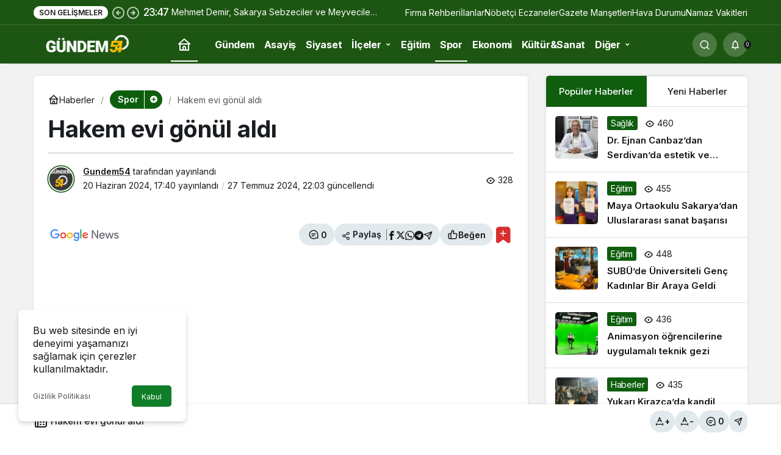

--- FILE ---
content_type: text/html; charset=UTF-8
request_url: https://www.gundem54.com/hakem-evi-gonul-aldi-76835.html
body_size: 25639
content:
<!doctype html>
<html lang="tr" prefix="og: http://ogp.me/ns#" prefix="og: https://ogp.me/ns#">
<head>
	<meta charset="UTF-8">
	<meta http-equiv="X-UA-Compatible" content="IE=edge">
	<meta name="viewport" content="width=device-width, initial-scale=1, minimum-scale=1">
	<link rel="profile" href="https://gmpg.org/xfn/11">
	
<!-- Open Graph Meta Tags generated by Blog2Social 873 - https://www.blog2social.com -->
<meta property="og:title" content="Hakem evi gönül aldı"/>
<meta property="og:description" content="Sakarya Faal Futbol hakemleri ve gözlemcileri Derneğigeride kalan Bayramda  ebediyete intikal eden hakem büyüklerinin eşleri  ve yaşayan büyüklerini z"/>
<meta property="og:url" content="/hakem-evi-gonul-aldi-76835.html"/>
<meta property="og:type" content="article"/>
<meta property="og:article:published_time" content="2024-06-20 17:40:27"/>
<meta property="og:article:modified_time" content="2024-07-27 22:03:16"/>
<!-- Open Graph Meta Tags generated by Blog2Social 873 - https://www.blog2social.com -->

<!-- Twitter Card generated by Blog2Social 873 - https://www.blog2social.com -->
<meta name="twitter:card" content="summary">
<meta name="twitter:title" content="Hakem evi gönül aldı"/>
<meta name="twitter:description" content="Sakarya Faal Futbol hakemleri ve gözlemcileri Derneğigeride kalan Bayramda  ebediyete intikal eden hakem büyüklerinin eşleri  ve yaşayan büyüklerini z"/>
<!-- Twitter Card generated by Blog2Social 873 - https://www.blog2social.com -->
<meta name="author" content="Gundem54"/>

<!-- Rank Math&#039;a Göre Arama Motoru Optimizasyonu - https://rankmath.com/ -->
<title>Hakem evi gönül aldı - 2024 - Sakarya Son Dakika Haberleri - Sakarya Haber</title>
<meta name="description" content="Sakarya Faal Futbol hakemleri ve gözlemcileri Derneğigeride kalan Bayramda  ebediyete intikal eden hakem büyüklerinin eşleri  ve yaşayan büyüklerini ziyaret"/>
<meta name="robots" content="follow, index, max-snippet:-1, max-video-preview:-1, max-image-preview:large"/>
<link rel="canonical" href="https://www.gundem54.com/hakem-evi-gonul-aldi-76835.html" />
<meta property="og:locale" content="tr_TR" />
<meta property="og:type" content="article" />
<meta property="og:title" content="Hakem evi gönül aldı - 2024 - Sakarya Son Dakika Haberleri - Sakarya Haber" />
<meta property="og:description" content="Sakarya Faal Futbol hakemleri ve gözlemcileri Derneğigeride kalan Bayramda  ebediyete intikal eden hakem büyüklerinin eşleri  ve yaşayan büyüklerini ziyaret" />
<meta property="og:url" content="https://www.gundem54.com/hakem-evi-gonul-aldi-76835.html" />
<meta property="og:site_name" content="Sakarya Son Dakika Haber - Gundem54.com" />
<meta property="article:publisher" content="https://www.facebook.com/G%c3%bcndem54-113364560837786/?ref=bookmarks" />
<meta property="article:section" content="Spor" />
<meta property="og:updated_time" content="2024-07-27T22:03:16+03:00" />
<meta property="article:published_time" content="2024-06-20T17:40:27+03:00" />
<meta property="article:modified_time" content="2024-07-27T22:03:16+03:00" />
<meta name="twitter:card" content="summary_large_image" />
<meta name="twitter:title" content="Hakem evi gönül aldı - 2024 - Sakarya Son Dakika Haberleri - Sakarya Haber" />
<meta name="twitter:description" content="Sakarya Faal Futbol hakemleri ve gözlemcileri Derneğigeride kalan Bayramda  ebediyete intikal eden hakem büyüklerinin eşleri  ve yaşayan büyüklerini ziyaret" />
<meta name="twitter:label1" content="Yazan" />
<meta name="twitter:data1" content="Gundem54" />
<meta name="twitter:label2" content="Okuma süresi" />
<meta name="twitter:data2" content="Bir dakikadan az" />
<script type="application/ld+json" class="rank-math-schema">{"@context":"https://schema.org","@graph":[{"@type":"Organization","@id":"https://www.gundem54.com/#organization","name":"Gundem54.com","url":"https://www.gundem54.com","sameAs":["https://www.facebook.com/G%c3%bcndem54-113364560837786/?ref=bookmarks"],"email":"yonetim","logo":{"@type":"ImageObject","@id":"https://www.gundem54.com/#logo","url":"https://www.gundem54.com/wp-content/uploads/2021/03/logo.png","contentUrl":"https://www.gundem54.com/wp-content/uploads/2021/03/logo.png","caption":"Sakarya Son Dakika Haber - Gundem54.com","inLanguage":"tr","width":"2900","height":"700"}},{"@type":"WebSite","@id":"https://www.gundem54.com/#website","url":"https://www.gundem54.com","name":"Sakarya Son Dakika Haber - Gundem54.com","publisher":{"@id":"https://www.gundem54.com/#organization"},"inLanguage":"tr"},{"@type":"ImageObject","@id":"https://www.gundem54.com/wp-content/uploads/2021/03/logo.png","url":"https://www.gundem54.com/wp-content/uploads/2021/03/logo.png","width":"2900","height":"700","inLanguage":"tr"},{"@type":"BreadcrumbList","@id":"https://www.gundem54.com/hakem-evi-gonul-aldi-76835.html#breadcrumb","itemListElement":[{"@type":"ListItem","position":"1","item":{"@id":"https://www.gundem54.com","name":"Anasayfa"}},{"@type":"ListItem","position":"2","item":{"@id":"https://www.gundem54.com/sakarya-spor","name":"Spor"}},{"@type":"ListItem","position":"3","item":{"@id":"https://www.gundem54.com/hakem-evi-gonul-aldi-76835.html","name":"Hakem evi g\u00f6n\u00fcl ald\u0131"}}]},{"@type":"WebPage","@id":"https://www.gundem54.com/hakem-evi-gonul-aldi-76835.html#webpage","url":"https://www.gundem54.com/hakem-evi-gonul-aldi-76835.html","name":"Hakem evi g\u00f6n\u00fcl ald\u0131 - 2024 - Sakarya Son Dakika Haberleri - Sakarya Haber","datePublished":"2024-06-20T17:40:27+03:00","dateModified":"2024-07-27T22:03:16+03:00","isPartOf":{"@id":"https://www.gundem54.com/#website"},"primaryImageOfPage":{"@id":"https://www.gundem54.com/wp-content/uploads/2021/03/logo.png"},"inLanguage":"tr","breadcrumb":{"@id":"https://www.gundem54.com/hakem-evi-gonul-aldi-76835.html#breadcrumb"}},{"@type":"Person","@id":"https://www.gundem54.com/yazar/yonetim","name":"Gundem54","url":"https://www.gundem54.com/yazar/yonetim","image":{"@type":"ImageObject","@id":"https://www.gundem54.com/wp-content/uploads/2023/05/avatar_user_1_1683296803-96x96.png","url":"https://www.gundem54.com/wp-content/uploads/2023/05/avatar_user_1_1683296803-96x96.png","caption":"Gundem54","inLanguage":"tr"},"sameAs":["https://www.gundem54.com"],"worksFor":{"@id":"https://www.gundem54.com/#organization"}},{"@type":"NewsArticle","headline":"Hakem evi g\u00f6n\u00fcl ald\u0131 - 2024 - Sakarya Son Dakika Haberleri - Sakarya Haber - Sakarya Son Dakika Haberleri -","keywords":"Hakem evi g\u00f6n\u00fcl ald\u0131","datePublished":"2024-06-20T17:40:27+03:00","dateModified":"2024-07-27T22:03:16+03:00","articleSection":"Spor","author":{"@id":"https://www.gundem54.com/yazar/yonetim","name":"Gundem54"},"publisher":{"@id":"https://www.gundem54.com/#organization"},"description":"Sakarya Faal Futbol hakemleri ve g\u00f6zlemcileri Derne\u011figeride kalan Bayramda\u00a0 ebediyete intikal eden hakem b\u00fcy\u00fcklerinin e\u015fleri\u00a0 ve ya\u015fayan b\u00fcy\u00fcklerini ziyaret - 7/24 Sakarya&#039;n\u0131n Son Dakika Haberlerini sitemizden takip edebilirsiniz.","name":"Hakem evi g\u00f6n\u00fcl ald\u0131 - 2024 - Sakarya Son Dakika Haberleri - Sakarya Haber - Sakarya Son Dakika Haberleri -","@id":"https://www.gundem54.com/hakem-evi-gonul-aldi-76835.html#richSnippet","isPartOf":{"@id":"https://www.gundem54.com/hakem-evi-gonul-aldi-76835.html#webpage"},"image":{"@id":"https://www.gundem54.com/wp-content/uploads/2021/03/logo.png"},"inLanguage":"tr","mainEntityOfPage":{"@id":"https://www.gundem54.com/hakem-evi-gonul-aldi-76835.html#webpage"}}]}</script>
<!-- /Rank Math WordPress SEO eklentisi -->

<link rel="alternate" type="application/rss+xml" title="Sakarya Son Dakika Haberleri - Sakarya Haber &raquo; akışı" href="https://www.gundem54.com/feed" />
<link rel="alternate" type="application/rss+xml" title="Sakarya Son Dakika Haberleri - Sakarya Haber &raquo; yorum akışı" href="https://www.gundem54.com/comments/feed" />
<link rel="alternate" type="application/rss+xml" title="Sakarya Son Dakika Haberleri - Sakarya Haber &raquo; Hakem evi gönül aldı yorum akışı" href="https://www.gundem54.com/hakem-evi-gonul-aldi-76835.html/feed" />
<link rel="alternate" title="oEmbed (JSON)" type="application/json+oembed" href="https://www.gundem54.com/wp-json/oembed/1.0/embed?url=https%3A%2F%2Fwww.gundem54.com%2Fhakem-evi-gonul-aldi-76835.html" />
<link rel="alternate" title="oEmbed (XML)" type="text/xml+oembed" href="https://www.gundem54.com/wp-json/oembed/1.0/embed?url=https%3A%2F%2Fwww.gundem54.com%2Fhakem-evi-gonul-aldi-76835.html&#038;format=xml" />
<!-- Kanews: Open Graph Meta -->
<meta name="datePublished" content="2024-06-20T17:40:27+03:00" />
<meta name="dateModified" content="2024-07-27T22:03:16+03:00" />
<meta name="url" content="https://www.gundem54.com/hakem-evi-gonul-aldi-76835.html" />
<meta name="articleSection" content="news" />
<meta name="articleAuthor" content="Gundem54" />
<meta property="article:published_time" content="2024-06-20T17:40:27+03:00" />
<meta property="og:site_name" content="Sakarya Son Dakika Haberleri - Sakarya Haber" />
<meta property="og:type" content="article" />
<meta property="og:url" content="https://www.gundem54.com/hakem-evi-gonul-aldi-76835.html" />
<meta property="og:title" content="Hakem evi gönül aldı - Sakarya Son Dakika Haberleri - Sakarya Haber" />
<meta property="twitter:title" content="Hakem evi gönül aldı - Sakarya Son Dakika Haberleri - Sakarya Haber" />
<!-- /Kanews: Open Graph Meta -->
<style id='wp-img-auto-sizes-contain-inline-css'>
img:is([sizes=auto i],[sizes^="auto," i]){contain-intrinsic-size:3000px 1500px}
/*# sourceURL=wp-img-auto-sizes-contain-inline-css */
</style>
<style id='wp-emoji-styles-inline-css'>

	img.wp-smiley, img.emoji {
		display: inline !important;
		border: none !important;
		box-shadow: none !important;
		height: 1em !important;
		width: 1em !important;
		margin: 0 0.07em !important;
		vertical-align: -0.1em !important;
		background: none !important;
		padding: 0 !important;
	}
/*# sourceURL=wp-emoji-styles-inline-css */
</style>
<link rel='stylesheet' id='gn-frontend-gnfollow-style-css' href='https://www.gundem54.com/wp-content/plugins/gn-publisher/assets/css/gn-frontend-gnfollow.min.css?ver=1.5.26' media='all' />
<link rel='stylesheet' id='kanews-theme-css' href='https://www.gundem54.com/wp-content/themes/kanews/assets/css/theme.min.css?ver=8.1' media='all' />
<style id='kanews-theme-inline-css'>
.dark-mode .site-header-logo img{content:url(https://www.gundem54.com/wp-content/uploads/2021/03/LOGO_bg_transparent_2900x700px.png);width:2900px}.site-header .site-header-wrapper{background:linear-gradient(to right, #1d5612, #1d5612)}html:not(.dark-mode) .site-header{--kan-border-color:#1d5612}.site-navbar-wrapper, .site-navbar .site-navbar-nav li .sub-menu, .sie-head-3 .site-header .header-skin-light{background:linear-gradient(to right, #ffffff, #1d5612) !important}.site-navbar .site-navbar-nav li a{color:#ffffff}.site-head-3 button{color:#ffffff !important}.site-navbar .site-navbar-nav li a:hover,.site-navbar .site-navbar-nav li .sub-menu li.current-category-ancestor>a, .site-navbar .site-navbar-nav li .sub-menu li.current-category-parent>a, .site-navbar .site-navbar-nav li .sub-menu li.current-menu-ancestor>a, .site-navbar .site-navbar-nav li .sub-menu li.current-menu-item>a, .site-navbar .site-navbar-nav li .sub-menu li.current-menu-parent>a, .site-navbar .site-navbar-nav>li.current-category-ancestor>a, .site-navbar .site-navbar-nav>li.current-category-parent>a, .site-navbar .site-navbar-nav>li.current-menu-ancestor>a, .site-navbar .site-navbar-nav>li.current-menu-item>a, .site-navbar .site-navbar-nav>li.current-menu-parent>a{color:#ffffff}.site-navbar .site-navbar-nav>li:after{background-color:#ffffff}@media (min-width:992px){.kanews-post-headline{}}.kanews-category-1198.kanews-category{--kan-theme-color:#dd3333 !important}.kanews-category-21.kanews-category{--kan-theme-color:#0f5e0e !important}:root{--wp--preset--color--primary:#1d5612;--kan-theme-color:#1d5612;--wp--preset--color--primary:#0f5e0e;--kan-theme-color:#0f5e0e}
/*# sourceURL=kanews-theme-inline-css */
</style>
<link rel='stylesheet' id='kanews-theme-single-css' href='https://www.gundem54.com/wp-content/themes/kanews/assets/css/theme-single.min.css?ver=8.1' media='all' />
<style id='kanews-theme-single-inline-css'>
@media (min-width:992px){.kanews-article-title{}}@media (min-width:992px){.kanews-article-title+p{}}@media (min-width:992px){.kanews-article-meta{}}@media (min-width:992px){.kanews-article-content li, .kanews-article-content p, .kanews-article-content{}}
/*# sourceURL=kanews-theme-single-inline-css */
</style>
<link rel='stylesheet' id='kanews-dark-theme-css' href='https://www.gundem54.com/wp-content/themes/kanews/assets/css/dark.min.css?ver=8.1' media='all' />
<script src="https://www.gundem54.com/wp-includes/js/jquery/jquery.min.js?ver=3.7.1" id="jquery-core-js"></script>
<script src="https://www.gundem54.com/wp-includes/js/jquery/jquery-migrate.min.js?ver=3.4.1" id="jquery-migrate-js"></script>
<link rel="https://api.w.org/" href="https://www.gundem54.com/wp-json/" /><link rel="alternate" title="JSON" type="application/json" href="https://www.gundem54.com/wp-json/wp/v2/posts/76835" /><link rel="EditURI" type="application/rsd+xml" title="RSD" href="https://www.gundem54.com/xmlrpc.php?rsd" />
<meta name="generator" content="WordPress 6.9" />
<link rel='shortlink' href='https://www.gundem54.com/?p=76835' />
<meta name="google-site-verification" content="xF2M7DariZNJx8_39z7zbXM8SoW7EeSjBqrSL0zHEnk" />
<meta name="google-site-verification" content="QxKCCoFuJlktZFNcvgcqKyy6IY5dQzno2fsxJQhqD5U" />
<script async src="https://pagead2.googlesyndication.com/pagead/js/adsbygoogle.js?client=ca-pub-3466243861872120"
     crossorigin="anonymous"></script>
<!-- Google tag (gtag.js) -->
<script async src="https://www.googletagmanager.com/gtag/js?id=AW-16471300386">
</script>
<script>
  window.dataLayer = window.dataLayer || [];
  function gtag(){dataLayer.push(arguments);}
  gtag('js', new Date());

  gtag('config', 'AW-16471300386');
</script>
<!-- Kanews: Schema Meta -->
<script id="kanews-theme-schema" type="application/ld+json">
{"@context": "https://schema.org","@graph": [{"@type":"Organization","@id":"https:\/\/www.gundem54.com\/#organization","url":"https:\/\/www.gundem54.com\/","name":"Sakarya Son Dakika Haberleri &#8211; Sakarya Haber","logo":{"@type":"ImageObject","url":"https:\/\/www.gundem54.com\/wp-content\/uploads\/2021\/03\/LOGO_bg_transparent_2900x700px.png","width":"2900","height":"700"}},{"@type":"WebSite","@id":"https:\/\/www.gundem54.com\/#website","url":"https:\/\/www.gundem54.com","name":"Sakarya Son Dakika Haberleri - Sakarya Haber","description":"7\/24 Sakarya&#039;n\u0131n Son Dakika Haberlerini sitemizden takip edebilirsiniz.","publisher":{"@id":"https:\/\/www.gundem54.com\/#organization"},"inLanguage":"tr","potentialAction":{"@type":"SearchAction","target":"https:\/\/www.gundem54.com\/?s={search_term_string}","query-input":"required name=search_term_string"}},{"@type":"WebPage","@id":"https:\/\/www.gundem54.com\/hakem-evi-gonul-aldi-76835.html\/#webpage","url":"https:\/\/www.gundem54.com\/hakem-evi-gonul-aldi-76835.html\/","inLanguage":"tr","name":"Hakem evi g\u00f6n\u00fcl ald\u0131 - Sakarya Son Dakika Haberleri - Sakarya Haber","isPartOf":{"@id":"https:\/\/www.gundem54.com\/#website"}},{"@id":"#post-76835","@type":"NewsArticle","headline":"Hakem evi g\u00f6n\u00fcl ald\u0131 - Sakarya Son Dakika Haberleri - Sakarya Haber","url":"https:\/\/www.gundem54.com\/hakem-evi-gonul-aldi-76835.html","isPartOf":{"@id":"https:\/\/www.gundem54.com\/hakem-evi-gonul-aldi-76835.html\/#webpage"},"inLanguage":"tr","author":{"@type":"Person","name":"Gundem54","url":"https:\/\/www.gundem54.com\/yazar"},"articleSection":"Spor","datePublished":"2024-06-20T17:40:27+03:00","dateModified":"2024-07-27T22:03:16+03:00","publisher":{"@id":"https:\/\/www.gundem54.com\/#organization"},"mainEntityOfPage":{"@id":"https:\/\/www.gundem54.com\/hakem-evi-gonul-aldi-76835.html\/#webpage"}}]}
</script>
<!-- /Kanews: Schema Meta -->
      <meta name="onesignal" content="wordpress-plugin"/>
            <script>

      window.OneSignalDeferred = window.OneSignalDeferred || [];

      OneSignalDeferred.push(function(OneSignal) {
        var oneSignal_options = {};
        window._oneSignalInitOptions = oneSignal_options;

        oneSignal_options['serviceWorkerParam'] = { scope: '/wp-content/plugins/onesignal-free-web-push-notifications/sdk_files/push/onesignal/' };
oneSignal_options['serviceWorkerPath'] = 'OneSignalSDKWorker.js';

        OneSignal.Notifications.setDefaultUrl("https://www.gundem54.com");

        oneSignal_options['wordpress'] = true;
oneSignal_options['appId'] = 'f9ab0c0a-795d-484d-a1ba-aa4ab7ddf1a4';
oneSignal_options['allowLocalhostAsSecureOrigin'] = true;
oneSignal_options['welcomeNotification'] = { };
oneSignal_options['welcomeNotification']['title'] = "";
oneSignal_options['welcomeNotification']['message'] = "";
oneSignal_options['path'] = "https://www.gundem54.com/wp-content/plugins/onesignal-free-web-push-notifications/sdk_files/";
oneSignal_options['promptOptions'] = { };
oneSignal_options['promptOptions']['actionMessage'] = "Sakarya Son Dakika Haberleri Gundem54.com'a Hoşgeldiniz!";
oneSignal_options['promptOptions']['acceptButtonText'] = "Tamam";
oneSignal_options['promptOptions']['siteName'] = "https://www.gundem54.com/";
oneSignal_options['notifyButton'] = { };
oneSignal_options['notifyButton']['enable'] = true;
oneSignal_options['notifyButton']['position'] = 'bottom-right';
oneSignal_options['notifyButton']['theme'] = 'default';
oneSignal_options['notifyButton']['size'] = 'medium';
oneSignal_options['notifyButton']['showCredit'] = true;
oneSignal_options['notifyButton']['text'] = {};
oneSignal_options['notifyButton']['text']['tip.state.unsubscribed'] = 'Sitemize Hoş Geldiniz.';
oneSignal_options['notifyButton']['text']['dialog.main.button.subscribe'] = 'Tamam';
              OneSignal.init(window._oneSignalInitOptions);
              OneSignal.Slidedown.promptPush()      });

      function documentInitOneSignal() {
        var oneSignal_elements = document.getElementsByClassName("OneSignal-prompt");

        var oneSignalLinkClickHandler = function(event) { OneSignal.Notifications.requestPermission(); event.preventDefault(); };        for(var i = 0; i < oneSignal_elements.length; i++)
          oneSignal_elements[i].addEventListener('click', oneSignalLinkClickHandler, false);
      }

      if (document.readyState === 'complete') {
           documentInitOneSignal();
      }
      else {
           window.addEventListener("load", function(event){
               documentInitOneSignal();
          });
      }
    </script>
<script async type="application/javascript"
        src="https://news.google.com/swg/js/v1/swg-basic.js"></script>
<script>
  (self.SWG_BASIC = self.SWG_BASIC || []).push( basicSubscriptions => {
    basicSubscriptions.init({
      type: "NewsArticle",
      isPartOfType: ["Product"],
      isPartOfProductId: "CAow8OKyCw:openaccess",
      clientOptions: { theme: "light", lang: "tr" },
    });
  });
</script><meta name="theme-color" content="#0f5e0e" />
			<meta name="msapplication-navbutton-color" content="#0f5e0e" />
			<meta name="apple-mobile-web-app-status-bar-style" content="#0f5e0e" /><style id='global-styles-inline-css'>
:root{--wp--preset--aspect-ratio--square: 1;--wp--preset--aspect-ratio--4-3: 4/3;--wp--preset--aspect-ratio--3-4: 3/4;--wp--preset--aspect-ratio--3-2: 3/2;--wp--preset--aspect-ratio--2-3: 2/3;--wp--preset--aspect-ratio--16-9: 16/9;--wp--preset--aspect-ratio--9-16: 9/16;--wp--preset--color--black: #000000;--wp--preset--color--cyan-bluish-gray: #abb8c3;--wp--preset--color--white: #ffffff;--wp--preset--color--pale-pink: #f78da7;--wp--preset--color--vivid-red: #cf2e2e;--wp--preset--color--luminous-vivid-orange: #ff6900;--wp--preset--color--luminous-vivid-amber: #fcb900;--wp--preset--color--light-green-cyan: #7bdcb5;--wp--preset--color--vivid-green-cyan: #00d084;--wp--preset--color--pale-cyan-blue: #8ed1fc;--wp--preset--color--vivid-cyan-blue: #0693e3;--wp--preset--color--vivid-purple: #9b51e0;--wp--preset--gradient--vivid-cyan-blue-to-vivid-purple: linear-gradient(135deg,rgb(6,147,227) 0%,rgb(155,81,224) 100%);--wp--preset--gradient--light-green-cyan-to-vivid-green-cyan: linear-gradient(135deg,rgb(122,220,180) 0%,rgb(0,208,130) 100%);--wp--preset--gradient--luminous-vivid-amber-to-luminous-vivid-orange: linear-gradient(135deg,rgb(252,185,0) 0%,rgb(255,105,0) 100%);--wp--preset--gradient--luminous-vivid-orange-to-vivid-red: linear-gradient(135deg,rgb(255,105,0) 0%,rgb(207,46,46) 100%);--wp--preset--gradient--very-light-gray-to-cyan-bluish-gray: linear-gradient(135deg,rgb(238,238,238) 0%,rgb(169,184,195) 100%);--wp--preset--gradient--cool-to-warm-spectrum: linear-gradient(135deg,rgb(74,234,220) 0%,rgb(151,120,209) 20%,rgb(207,42,186) 40%,rgb(238,44,130) 60%,rgb(251,105,98) 80%,rgb(254,248,76) 100%);--wp--preset--gradient--blush-light-purple: linear-gradient(135deg,rgb(255,206,236) 0%,rgb(152,150,240) 100%);--wp--preset--gradient--blush-bordeaux: linear-gradient(135deg,rgb(254,205,165) 0%,rgb(254,45,45) 50%,rgb(107,0,62) 100%);--wp--preset--gradient--luminous-dusk: linear-gradient(135deg,rgb(255,203,112) 0%,rgb(199,81,192) 50%,rgb(65,88,208) 100%);--wp--preset--gradient--pale-ocean: linear-gradient(135deg,rgb(255,245,203) 0%,rgb(182,227,212) 50%,rgb(51,167,181) 100%);--wp--preset--gradient--electric-grass: linear-gradient(135deg,rgb(202,248,128) 0%,rgb(113,206,126) 100%);--wp--preset--gradient--midnight: linear-gradient(135deg,rgb(2,3,129) 0%,rgb(40,116,252) 100%);--wp--preset--font-size--small: 13px;--wp--preset--font-size--medium: 20px;--wp--preset--font-size--large: 36px;--wp--preset--font-size--x-large: 42px;--wp--preset--spacing--20: 0.44rem;--wp--preset--spacing--30: 0.67rem;--wp--preset--spacing--40: 1rem;--wp--preset--spacing--50: 1.5rem;--wp--preset--spacing--60: 2.25rem;--wp--preset--spacing--70: 3.38rem;--wp--preset--spacing--80: 5.06rem;--wp--preset--shadow--natural: 6px 6px 9px rgba(0, 0, 0, 0.2);--wp--preset--shadow--deep: 12px 12px 50px rgba(0, 0, 0, 0.4);--wp--preset--shadow--sharp: 6px 6px 0px rgba(0, 0, 0, 0.2);--wp--preset--shadow--outlined: 6px 6px 0px -3px rgb(255, 255, 255), 6px 6px rgb(0, 0, 0);--wp--preset--shadow--crisp: 6px 6px 0px rgb(0, 0, 0);}:where(.is-layout-flex){gap: 0.5em;}:where(.is-layout-grid){gap: 0.5em;}body .is-layout-flex{display: flex;}.is-layout-flex{flex-wrap: wrap;align-items: center;}.is-layout-flex > :is(*, div){margin: 0;}body .is-layout-grid{display: grid;}.is-layout-grid > :is(*, div){margin: 0;}:where(.wp-block-columns.is-layout-flex){gap: 2em;}:where(.wp-block-columns.is-layout-grid){gap: 2em;}:where(.wp-block-post-template.is-layout-flex){gap: 1.25em;}:where(.wp-block-post-template.is-layout-grid){gap: 1.25em;}.has-black-color{color: var(--wp--preset--color--black) !important;}.has-cyan-bluish-gray-color{color: var(--wp--preset--color--cyan-bluish-gray) !important;}.has-white-color{color: var(--wp--preset--color--white) !important;}.has-pale-pink-color{color: var(--wp--preset--color--pale-pink) !important;}.has-vivid-red-color{color: var(--wp--preset--color--vivid-red) !important;}.has-luminous-vivid-orange-color{color: var(--wp--preset--color--luminous-vivid-orange) !important;}.has-luminous-vivid-amber-color{color: var(--wp--preset--color--luminous-vivid-amber) !important;}.has-light-green-cyan-color{color: var(--wp--preset--color--light-green-cyan) !important;}.has-vivid-green-cyan-color{color: var(--wp--preset--color--vivid-green-cyan) !important;}.has-pale-cyan-blue-color{color: var(--wp--preset--color--pale-cyan-blue) !important;}.has-vivid-cyan-blue-color{color: var(--wp--preset--color--vivid-cyan-blue) !important;}.has-vivid-purple-color{color: var(--wp--preset--color--vivid-purple) !important;}.has-black-background-color{background-color: var(--wp--preset--color--black) !important;}.has-cyan-bluish-gray-background-color{background-color: var(--wp--preset--color--cyan-bluish-gray) !important;}.has-white-background-color{background-color: var(--wp--preset--color--white) !important;}.has-pale-pink-background-color{background-color: var(--wp--preset--color--pale-pink) !important;}.has-vivid-red-background-color{background-color: var(--wp--preset--color--vivid-red) !important;}.has-luminous-vivid-orange-background-color{background-color: var(--wp--preset--color--luminous-vivid-orange) !important;}.has-luminous-vivid-amber-background-color{background-color: var(--wp--preset--color--luminous-vivid-amber) !important;}.has-light-green-cyan-background-color{background-color: var(--wp--preset--color--light-green-cyan) !important;}.has-vivid-green-cyan-background-color{background-color: var(--wp--preset--color--vivid-green-cyan) !important;}.has-pale-cyan-blue-background-color{background-color: var(--wp--preset--color--pale-cyan-blue) !important;}.has-vivid-cyan-blue-background-color{background-color: var(--wp--preset--color--vivid-cyan-blue) !important;}.has-vivid-purple-background-color{background-color: var(--wp--preset--color--vivid-purple) !important;}.has-black-border-color{border-color: var(--wp--preset--color--black) !important;}.has-cyan-bluish-gray-border-color{border-color: var(--wp--preset--color--cyan-bluish-gray) !important;}.has-white-border-color{border-color: var(--wp--preset--color--white) !important;}.has-pale-pink-border-color{border-color: var(--wp--preset--color--pale-pink) !important;}.has-vivid-red-border-color{border-color: var(--wp--preset--color--vivid-red) !important;}.has-luminous-vivid-orange-border-color{border-color: var(--wp--preset--color--luminous-vivid-orange) !important;}.has-luminous-vivid-amber-border-color{border-color: var(--wp--preset--color--luminous-vivid-amber) !important;}.has-light-green-cyan-border-color{border-color: var(--wp--preset--color--light-green-cyan) !important;}.has-vivid-green-cyan-border-color{border-color: var(--wp--preset--color--vivid-green-cyan) !important;}.has-pale-cyan-blue-border-color{border-color: var(--wp--preset--color--pale-cyan-blue) !important;}.has-vivid-cyan-blue-border-color{border-color: var(--wp--preset--color--vivid-cyan-blue) !important;}.has-vivid-purple-border-color{border-color: var(--wp--preset--color--vivid-purple) !important;}.has-vivid-cyan-blue-to-vivid-purple-gradient-background{background: var(--wp--preset--gradient--vivid-cyan-blue-to-vivid-purple) !important;}.has-light-green-cyan-to-vivid-green-cyan-gradient-background{background: var(--wp--preset--gradient--light-green-cyan-to-vivid-green-cyan) !important;}.has-luminous-vivid-amber-to-luminous-vivid-orange-gradient-background{background: var(--wp--preset--gradient--luminous-vivid-amber-to-luminous-vivid-orange) !important;}.has-luminous-vivid-orange-to-vivid-red-gradient-background{background: var(--wp--preset--gradient--luminous-vivid-orange-to-vivid-red) !important;}.has-very-light-gray-to-cyan-bluish-gray-gradient-background{background: var(--wp--preset--gradient--very-light-gray-to-cyan-bluish-gray) !important;}.has-cool-to-warm-spectrum-gradient-background{background: var(--wp--preset--gradient--cool-to-warm-spectrum) !important;}.has-blush-light-purple-gradient-background{background: var(--wp--preset--gradient--blush-light-purple) !important;}.has-blush-bordeaux-gradient-background{background: var(--wp--preset--gradient--blush-bordeaux) !important;}.has-luminous-dusk-gradient-background{background: var(--wp--preset--gradient--luminous-dusk) !important;}.has-pale-ocean-gradient-background{background: var(--wp--preset--gradient--pale-ocean) !important;}.has-electric-grass-gradient-background{background: var(--wp--preset--gradient--electric-grass) !important;}.has-midnight-gradient-background{background: var(--wp--preset--gradient--midnight) !important;}.has-small-font-size{font-size: var(--wp--preset--font-size--small) !important;}.has-medium-font-size{font-size: var(--wp--preset--font-size--medium) !important;}.has-large-font-size{font-size: var(--wp--preset--font-size--large) !important;}.has-x-large-font-size{font-size: var(--wp--preset--font-size--x-large) !important;}
/*# sourceURL=global-styles-inline-css */
</style>
</head>

<body data-rsssl=1 class="wp-singular post-template-default single single-post postid-76835 single-format-standard wp-theme-kanews by-kanthemes category-21 single-layout-box back-to-top-active">
		<div id="page" class="site-wrapper">
		
			<div class="site-head site-head-2 head-height-2 ">

  <header id="header" class="site-header">

    <div class="site-header-wrapper  site-navbar-wrapper-fixed">
                <div class="site-subheader hidden-mobile">
    <div class="container">
      <div class="row site-row align-items-center justify-content-between">
        <div class="col">
          <div class="site-subheader-left d-flex flex-wrap no-gutters align-items-center">
            <div class="kanews-ticker-wrapper col pr-0"><div class="row no-gutters"><div class="col-auto"><div class="kanews-ticker-heading"><span>Son Gelişmeler</span></div></div><div class="kanews-ticker-control col-auto"><button class="kanews-ticker-prev" aria-label="Önceki"><svg width="24" height="24" xmlns="http://www.w3.org/2000/svg" viewBox="0 0 24 24" id="arrow-circle-left"><path fill="currentColor" d="M8.29,11.29a1,1,0,0,0-.21.33,1,1,0,0,0,0,.76,1,1,0,0,0,.21.33l3,3a1,1,0,0,0,1.42-1.42L11.41,13H15a1,1,0,0,0,0-2H11.41l1.3-1.29a1,1,0,0,0,0-1.42,1,1,0,0,0-1.42,0ZM2,12A10,10,0,1,0,12,2,10,10,0,0,0,2,12Zm18,0a8,8,0,1,1-8-8A8,8,0,0,1,20,12Z"></path></svg></button><button aria-label="Sonraki" class="kanews-ticker-next"><svg width="24" height="24" xmlns="http://www.w3.org/2000/svg" viewBox="0 0 24 24" id="arrow-circle-right"><path fill="currentColor" d="M15.71,12.71a1,1,0,0,0,.21-.33,1,1,0,0,0,0-.76,1,1,0,0,0-.21-.33l-3-3a1,1,0,0,0-1.42,1.42L12.59,11H9a1,1,0,0,0,0,2h3.59l-1.3,1.29a1,1,0,0,0,0,1.42,1,1,0,0,0,1.42,0ZM22,12A10,10,0,1,0,12,22,10,10,0,0,0,22,12ZM4,12a8,8,0,1,1,8,8A8,8,0,0,1,4,12Z"></path></svg></button></div><div class="kanews-ticker col"><ul class="kanews-ticker-slider"><li><a href="https://www.gundem54.com/mehmet-demir-sakarya-sebzeciler-ve-meyveciler-esnaf-odasi-baskanligina-yeniden-aday-oldugunu-acikladi-123321.html"><span class="kanews-ticker-date hidden-mobile">23:47 </span> <div class="kanews-ticker-title truncate truncate-1">Mehmet Demir, Sakarya Sebzeciler ve Meyveciler Esnaf Odası Başkanlığına yeniden aday olduğunu açıkladı</div></a></li><li><a href="https://www.gundem54.com/sakaryada-yeni-atanan-ogretmenlerle-egitim-bulusmasi-123318.html"><span class="kanews-ticker-date hidden-mobile">23:45 </span> <div class="kanews-ticker-title truncate truncate-1">Sakarya’da Yeni Atanan Öğretmenlerle Eğitim Buluşması</div></a></li><li><a href="https://www.gundem54.com/buyuksehirden-suruculere-onemli-uyari-topca-koprusu-1-gunluk-bakima-alinacak-123315.html"><span class="kanews-ticker-date hidden-mobile">23:44 </span> <div class="kanews-ticker-title truncate truncate-1">Büyükşehir’den sürücülere önemli uyarı: TOPÇA Köprüsü 1 günlük bakıma alınacak</div></a></li><li><a href="https://www.gundem54.com/baskan-sarioglundan-bayrak-tepkisi-tum-sakaryayi-bayrak-asmaya-davet-etti-123313.html"><span class="kanews-ticker-date hidden-mobile">23:40 </span> <div class="kanews-ticker-title truncate truncate-1">Başkan Sarıoğlu’ndan bayrak tepkisi: Tüm Sakarya’yı bayrak asmaya davet etti</div></a></li><li><a href="https://www.gundem54.com/baskan-teverden-sapanca-golu-aciklamasi-kacak-isgallere-asla-musamaha-yok-123311.html"><span class="kanews-ticker-date hidden-mobile">23:38 </span> <div class="kanews-ticker-title truncate truncate-1">Başkan Tever’den Sapanca Gölü Açıklaması: “Kaçak İşgallere Asla Müsamaha Yok”</div></a></li><li><a href="https://www.gundem54.com/gsmi-ve-interneti-devre-disi-birakan-buyuk-bir-depremde-canlara-umut-olacak-123307.html"><span class="kanews-ticker-date hidden-mobile">23:37 </span> <div class="kanews-ticker-title truncate truncate-1">GSM’i ve interneti devre dışı bırakan büyük bir depremde canlara umut olacak</div></a></li><li><a href="https://www.gundem54.com/askf-baskani-yasar-zimba-ve-yonetiminden-il-saglik-muduru-doc-dr-kayhan-ozdemire-ziyaret-123304.html"><span class="kanews-ticker-date hidden-mobile">23:33 </span> <div class="kanews-ticker-title truncate truncate-1">ASKF Başkanı Yaşar Zımba ve Yönetiminden İl Sağlık Müdürü Doç. Dr. Kayhan Özdemir’e Ziyaret</div></a></li><li><a href="https://www.gundem54.com/ak-pati-sakarya-il-baskani-yunus-teverden-kamuoyuna-onemli-aciklama-123302.html"><span class="kanews-ticker-date hidden-mobile">23:30 </span> <div class="kanews-ticker-title truncate truncate-1">AK Pati Sakarya İl Başkanı Yunus Tever’den Kamuoyuna Önemli Açıklama !</div></a></li><li><a href="https://www.gundem54.com/sakarya-turkiye-yuzyili-sehirleri-arasinda-nadide-bir-yere-sahip-olacak-123298.html"><span class="kanews-ticker-date hidden-mobile">23:29 </span> <div class="kanews-ticker-title truncate truncate-1">“Sakarya Türkiye Yüzyılı şehirleri arasında nadide bir yere sahip olacak”</div></a></li><li><a href="https://www.gundem54.com/ittifak-icin-uzatilan-eli-sikariz-123295.html"><span class="kanews-ticker-date hidden-mobile">23:27 </span> <div class="kanews-ticker-title truncate truncate-1">“İTTİFAK İÇİN UZATILAN ELİ SIKARIZ”</div></a></li></ul></div></div></div>          </div>
        </div>
        <div class="col-auto">
          <div class="site-subheader-right d-flex flex-wrap align-items-center">
            		<div class="site-subheader-menu">
			<ul id="menu-subheader-sol-menu" class="d-flex"><li id="menu-item-35386" class="menu-item menu-item-type-custom menu-item-object-custom menu-item-35386"><a href="https://www.gundem54.com/firma-rehberi/"><span>Firma Rehberi</span></a></li>
<li id="menu-item-35385" class="menu-item menu-item-type-custom menu-item-object-custom menu-item-35385"><a href="https://www.gundem54.com/ilan/"><span>İlanlar</span></a></li>
<li id="menu-item-68492" class="menu-item menu-item-type-post_type menu-item-object-page menu-item-68492"><a href="https://www.gundem54.com/sakarya-nobetci-eczaneler"><span>Nöbetçi Eczaneler</span></a></li>
<li id="menu-item-40818" class="menu-item menu-item-type-post_type menu-item-object-page menu-item-40818"><a href="https://www.gundem54.com/gazete-mansetleri"><span>Gazete Manşetleri</span></a></li>
<li id="menu-item-40819" class="menu-item menu-item-type-post_type menu-item-object-page menu-item-40819"><a href="https://www.gundem54.com/sakarya-hava-durumu"><span>Hava Durumu</span></a></li>
<li id="menu-item-40822" class="menu-item menu-item-type-post_type menu-item-object-page menu-item-40822"><a href="https://www.gundem54.com/sakarya-namaz-vakitleri"><span>Namaz Vakitleri</span></a></li>
</ul>		</div>
	          </div>
        </div>
      </div>
    </div>
  </div>
            
      <div class="site-header-top header-skin-dark">
        <div class="container">
          <div class="row site-row justify-content-between align-items-center">

            <div class="col-auto">
              <div class="site-header-top-left d-flex align-items-center gap-1">
                <button aria-label="Menü" class="site-mobil-menu-btn hidden-desktop" data-toggle="site-mobile-menu"><svg class="icon-90deg" width="28" height="28" xmlns="http://www.w3.org/2000/svg" viewBox="0 0 24 24" id="bars"><path fill="currentColor" d="M5,12a1,1,0,0,0-1,1v8a1,1,0,0,0,2,0V13A1,1,0,0,0,5,12ZM10,2A1,1,0,0,0,9,3V21a1,1,0,0,0,2,0V3A1,1,0,0,0,10,2ZM20,16a1,1,0,0,0-1,1v4a1,1,0,0,0,2,0V17A1,1,0,0,0,20,16ZM15,8a1,1,0,0,0-1,1V21a1,1,0,0,0,2,0V9A1,1,0,0,0,15,8Z"></path></svg></button>
                
                <div class="site-header-logo"><a href="https://www.gundem54.com/" title="Sakarya Son Dakika Haberleri - Sakarya Haber"><img class="logo-light" src="https://www.gundem54.com/wp-content/uploads/2021/03/LOGO_bg_transparent_2900x700px.png" srcset="https://www.gundem54.com/wp-content/uploads/2021/03/LOGO_bg_transparent_2900x700px.png 2x, https://www.gundem54.com/wp-content/uploads/2021/03/LOGO_bg_transparent_2900x700px.png 1x" alt="" width="2900" height="700" /></a></div>                              </div>
            </div>

            <nav id="navbar" class="site-navbar hidden-mobile col">
              <div class="container">
                <div class="navbar-row">
                                      <div class="col-auto no-gutter">
                      <ul class="site-navbar-nav">
                      <li class="current-menu-item home-btn"><a aria-label="Ana sayfa" href="https://www.gundem54.com/"><svg width="24" height="24" xmlns="http://www.w3.org/2000/svg" viewBox="0 0 24 24" id="home"><path fill="currentColor" d="M21.66,10.25l-9-8a1,1,0,0,0-1.32,0l-9,8a1,1,0,0,0-.27,1.11A1,1,0,0,0,3,12H4v9a1,1,0,0,0,1,1H19a1,1,0,0,0,1-1V12h1a1,1,0,0,0,.93-.64A1,1,0,0,0,21.66,10.25ZM13,20H11V17a1,1,0,0,1,2,0Zm5,0H15V17a3,3,0,0,0-6,0v3H6V12H18ZM5.63,10,12,4.34,18.37,10Z"></path></svg></a></li>
                      </ul>
                    </div>
                                    <ul id="menu-navbar-menu" class="site-navbar-nav"><li id="menu-item-40792" class="menu-item menu-item-type-taxonomy menu-item-object-category menu-item-40792"><a href="https://www.gundem54.com/sakarya-haberleri"><span>Gündem</span></a></li>
<li id="menu-item-42411" class="menu-item menu-item-type-taxonomy menu-item-object-category menu-item-42411"><a href="https://www.gundem54.com/sakarya-asayis-haberleri"><span>Asayiş</span></a></li>
<li id="menu-item-40804" class="menu-item menu-item-type-taxonomy menu-item-object-category menu-item-40804"><a href="https://www.gundem54.com/sakarya-siyaset-haberleri"><span>Siyaset</span></a></li>
<li id="menu-item-22426" class="menu-item menu-item-type-custom menu-item-object-custom menu-item-has-children menu-item-22426"><a href="#"><span>İlçeler</span></a>
<ul class="sub-menu">
	<li id="menu-item-40793" class="menu-item menu-item-type-taxonomy menu-item-object-category menu-item-40793"><a href="https://www.gundem54.com/ilceler/akyazi-haberleri"><span>Akyazı Haberleri</span></a></li>
	<li id="menu-item-40794" class="menu-item menu-item-type-taxonomy menu-item-object-category menu-item-40794"><a href="https://www.gundem54.com/ilceler/arifiye-haberleri"><span>Arifiye Haberleri</span></a></li>
	<li id="menu-item-40795" class="menu-item menu-item-type-taxonomy menu-item-object-category menu-item-40795"><a href="https://www.gundem54.com/ilceler/erenler-haberleri"><span>Erenler Haberleri</span></a></li>
	<li id="menu-item-42232" class="menu-item menu-item-type-taxonomy menu-item-object-category menu-item-42232"><a href="https://www.gundem54.com/ilceler/ferizli-haberleri"><span>Ferizli Haberleri</span></a></li>
	<li id="menu-item-40796" class="menu-item menu-item-type-taxonomy menu-item-object-category menu-item-40796"><a href="https://www.gundem54.com/ilceler/geyve-haberleri"><span>Geyve Haberleri</span></a></li>
	<li id="menu-item-40797" class="menu-item menu-item-type-taxonomy menu-item-object-category menu-item-40797"><a href="https://www.gundem54.com/ilceler/hendek-haberleri"><span>Hendek Haberleri</span></a></li>
	<li id="menu-item-40798" class="menu-item menu-item-type-taxonomy menu-item-object-category menu-item-40798"><a href="https://www.gundem54.com/ilceler/karasu-haberleri"><span>Karasu Haberleri</span></a></li>
	<li id="menu-item-80532" class="menu-item menu-item-type-taxonomy menu-item-object-category menu-item-80532"><a href="https://www.gundem54.com/ilceler/kaynarca-haberleri"><span>Kaynarca Haberleri</span></a></li>
	<li id="menu-item-42233" class="menu-item menu-item-type-taxonomy menu-item-object-category menu-item-42233"><a href="https://www.gundem54.com/ilceler/kocaali-haberleri"><span>Kocaali Haberleri</span></a></li>
	<li id="menu-item-42234" class="menu-item menu-item-type-taxonomy menu-item-object-category menu-item-42234"><a href="https://www.gundem54.com/ilceler/pamukova-haberleri"><span>Pamukova Haberleri</span></a></li>
	<li id="menu-item-40799" class="menu-item menu-item-type-taxonomy menu-item-object-category menu-item-40799"><a href="https://www.gundem54.com/ilceler/sapanca-haberleri"><span>Sapanca Haberleri</span></a></li>
	<li id="menu-item-40800" class="menu-item menu-item-type-taxonomy menu-item-object-category menu-item-40800"><a href="https://www.gundem54.com/ilceler/serdivan-haberleri"><span>Serdivan Haberleri</span></a></li>
	<li id="menu-item-80533" class="menu-item menu-item-type-taxonomy menu-item-object-category menu-item-80533"><a href="https://www.gundem54.com/ilceler/sogutlu-haberleri"><span>Söğütlü Haberleri</span></a></li>
	<li id="menu-item-80534" class="menu-item menu-item-type-taxonomy menu-item-object-category menu-item-80534"><a href="https://www.gundem54.com/ilceler/tarakli-haberleri"><span>Taraklı Haberleri</span></a></li>
</ul>
</li>
<li id="menu-item-40805" class="menu-item menu-item-type-taxonomy menu-item-object-category menu-item-40805"><a href="https://www.gundem54.com/sakarya-egitim"><span>Eğitim</span></a></li>
<li id="menu-item-40807" class="menu-item menu-item-type-taxonomy menu-item-object-category current-post-ancestor current-menu-parent current-post-parent menu-item-40807"><a href="https://www.gundem54.com/sakarya-spor"><span>Spor</span></a></li>
<li id="menu-item-44305" class="menu-item menu-item-type-taxonomy menu-item-object-category menu-item-44305"><a href="https://www.gundem54.com/ekonomi"><span>Ekonomi</span></a></li>
<li id="menu-item-40803" class="menu-item menu-item-type-taxonomy menu-item-object-category menu-item-40803"><a href="https://www.gundem54.com/kultursanat"><span>Kültür&amp;Sanat</span></a></li>
<li id="menu-item-7051" class="menu-item menu-item-type-custom menu-item-object-custom menu-item-has-children menu-item-7051"><a href="#"><span>Diğer</span></a>
<ul class="sub-menu">
	<li id="menu-item-40802" class="menu-item menu-item-type-taxonomy menu-item-object-category menu-item-40802"><a href="https://www.gundem54.com/sakarya-saglik"><span>Sağlık</span></a></li>
	<li id="menu-item-40801" class="menu-item menu-item-type-taxonomy menu-item-object-category menu-item-40801"><a href="https://www.gundem54.com/son-dakika-sakarya-haberleri"><span>Haberler</span></a></li>
	<li id="menu-item-40806" class="menu-item menu-item-type-taxonomy menu-item-object-category menu-item-40806"><a href="https://www.gundem54.com/ulusal-haberler"><span>Ulusal Haberler</span></a></li>
	<li id="menu-item-40814" class="menu-item menu-item-type-taxonomy menu-item-object-category menu-item-40814"><a href="https://www.gundem54.com/seyahat"><span>Seyahat</span></a></li>
	<li id="menu-item-40813" class="menu-item menu-item-type-taxonomy menu-item-object-category menu-item-40813"><a href="https://www.gundem54.com/cemiyetler"><span>Cemiyetler</span></a></li>
	<li id="menu-item-299" class="menu-item menu-item-type-taxonomy menu-item-object-category menu-item-299"><a href="https://www.gundem54.com/video-galeri"><span>Video Galeri</span></a></li>
	<li id="menu-item-40815" class="menu-item menu-item-type-taxonomy menu-item-object-category menu-item-40815"><a href="https://www.gundem54.com/vefat-edenler"><span>Vefat Edenler</span></a></li>
</ul>
</li>
</ul>                  
                </div>
              </div>
            </nav>

            <div class="col-auto">
              <div class="site-header-top-right align-items-center">
                <div class="hidden-mobile"></div>
                                                                  <div id="site-header-search" class="kanews-ajax-search-wrapper hidden-mobile"> <button aria-label="Ara" class="header-btn-icon" data-toggle="site-header-search-wrapper"><i class="icon-search"></i></button>
		<div id="site-header-search-wrapper" class="is-hidden"><form role="search" method="get" class="site-header-search-form" action="https://www.gundem54.com/">
		<input class="kanews-ajax-search" type="text" placeholder="Aramak istediğiniz kelimeyi yazın.." value="" name="s" />
		<button aria-label="Ara type="submit"><span class="icon-search icon-2x"></span></button><p>Aradığınız kelimeyi yazın ve entera basın, kapatmak için esc butonuna tıklayın.</p>
		<div id="kanews-loader"></div></form><div class="kanews-popup-close-btn search-close-btn"><i class="icon-close"></i></div></div></div>                                                                <div class="kanews-notifications-item" data-user-id="0" data-new-count="" data-toggle="kanews-notifications"><button  aria-label="Bildirimler (0)."  class="kanews-notification-button header-btn-icon"><i class="icon-notifications"></i><span class="kanews-notifications-count">0</span></button><div id="kanews-notifications" class="kanews-notifications-content"><div class="kanews-notifications-header d-flex justify-content-between">Bildirimler<span class="pull-right"></span></div><div class="kanews_widget_tab_menu">
      <div class="kanews-tab">
        <ul class="nav nav-tabs d-flex flex-wrap p-0 mb-0" role="tablist" id="kanewsTab-Not">
          <li role="presentation" class="nav-item"><div class="nav-link active" id="kanewsTab-Not1x" data-toggle="tab" href="#kanewsTab-Not1" role="tab" data-controls="kanewsTab-Not1" data-selected="true">Sosyal (0)</div></li>
          <li role="presentation" class="nav-item"><div class="nav-link" id="kanewsTab-Not2x" data-toggle="tab" href="#kanewsTab-Not2" role="tab" data-controls="kanewsTab-Not2" data-selected="false">Takip (0)</div></li>
          </ul><div class="tab-content" id="kanewsTab-NotContent-1"><div class="tab-pane fade show active" id="kanewsTab-Not1" role="tabpanel" data-labelledby="kanewsTab-Not1x"><ul><li class="new-item"><a href="https://www.gundem54.com/kanews-insight"></a><div class="notification-left"></div><div class="notification-right">Reklam görmemek için, özel sayfa ve yazılara erişim için hemen bir abonelik başlat.</div></li></ul></div><div class="tab-pane fade" id="kanewsTab-Not2" role="tabpanel" data-labelledby="kanewsTab-Not2x"><ul><li>Bildiriminiz bulunmamaktadır.</li></ul></div></div></div></div></div></div>              </div>
            </div>

          </div>
        </div>
      </div>
      
                </div>

    

  </header>

</div>			
				<main id="main" class="site-main">
			<div class="container">
				<div class="row">
					<div class="site-main-wrapper">
						<div class="site-main-inner d-flex flex-wrap">
							
							<div class="d-flex flex-wrap">
  <div class="col-12 col-lg-9 kanews-sticky kgs2 mb-1">
    <article id="post-76835" class="kanews-article kanews-section-box kanews-article-1 post-76835 post type-post status-publish format-standard hentry category-sakarya-spor">
    
      	<div class="kanews-article-header">

								<div class='kanews-breadcrumb'><ol class='d-flex align-items-center'><li><a href="https://www.gundem54.com/"><span class="d-flex align-items-center g-05"><svg width="18" height="18" xmlns="http://www.w3.org/2000/svg" viewBox="0 0 24 24" id="home"><path fill="currentColor" d="M21.66,10.25l-9-8a1,1,0,0,0-1.32,0l-9,8a1,1,0,0,0-.27,1.11A1,1,0,0,0,3,12H4v9a1,1,0,0,0,1,1H19a1,1,0,0,0,1-1V12h1a1,1,0,0,0,.93-.64A1,1,0,0,0,21.66,10.25ZM13,20H11V17a1,1,0,0,1,2,0Zm5,0H15V17a3,3,0,0,0-6,0v3H6V12H18ZM5.63,10,12,4.34,18.37,10Z"></path></svg> Haberler</span></a></li><li>
													<a class="kanews-label kanews-label-sm kanews-label-bg" href="https://www.gundem54.com/sakarya-spor"><span>Spor</span></a><span class="kanews-category-subscribe-button" data-toggle="kanews-modal-login" role="tooltip" data-microtip-position="bottom" aria-label="Takip Etmek için giriş yap"><i class="icon-add"></i></span>
											</li><li><span>Hakem evi gönül aldı</span></li></ol></div>
		
					<h1 class="kanews-article-title">Hakem evi gönül aldı</h1>		
		
							
			<div class="kanews-article-meta">
				<div class="row justify-content-between align-items-center">
					<div class="kanews-article-meta-left col-12 col-lg">
						<div class="kanews-article-meta-left-inner d-flex">
		
																																				<div class="kanews-post-author"><div class="author-avatar circle-animation"><svg viewBox="0 0 100 100" xmlns="http://www.w3.org/2000/svg" style="enable-background:new -580 439 577.9 194;" xml:space="preserve"> <circle cx="50" cy="50" r="40"></circle> </svg><img alt='' src='https://www.gundem54.com/wp-content/uploads/2023/05/avatar_user_1_1683296803-48x48.png' srcset='https://www.gundem54.com/wp-content/uploads/2023/05/avatar_user_1_1683296803-96x96.png 2x' class='avatar avatar-48 photo' height='48' width='48' decoding='async'/></div></div>
																												
														<div class="kanews-article-meta-left-text">
																																					<div class="kanews-post-author-name author vcard"><a href="https://www.gundem54.com/yazar/yonetim">Gundem54</a> tarafından yayınlandı</div>
																																			
																	<span class="posted-on"><time class="entry-date published updated" datetime="2024-06-20T17:40:27+03:00">20 Haziran 2024, 17:40</time> yayınlandı</span>								
																	<span class="updated-on"><time class="entry-update-date updated" datetime="2024-07-27T22:03:16+03:00">27 Temmuz 2024, 22:03</time> güncellendi</span>															</div>
						</div>
					</div>
					<div class="kanews-article-meta-right col-12 col-lg-auto">
						
																			<span class="kanews-post-views"><div role="tooltip" data-microtip-position="bottom" aria-label="328 kez okundu"><i class="icon-view"></i>328</div></span>											</div>
				</div>
			</div>
					
		
	</div>
      				          

	<div class="kanews-article-action">
		<div class="row justift-content-between align-items-center">
						<div class="kanews-article-action-left flex-wrap col-12 col-lg d-flex align-items-center">
									<a class="kanews-service-link googlenews" target="_blank" rel="nofollow noopener" title="Google News ile Abone Ol" href="https://news.google.com/publications/CAAqBwgKMPDisgsw_f3JAw?ceid=TR:tr&amp;oc=3"></a>
															</div>
						
			<div class="kanews-article-action-right col-12 col-lg-auto">
				<div class="d-flex align-items-center flex-wrap">
											<a class="kanews-label" title="Yorum Yap" href="#respond">
<svg width="24" height="24" viewBox="0 0 32 32" fill="none" xmlns="http://www.w3.org/2000/svg">
<path fill-rule="evenodd" clip-rule="evenodd" d="M7.04004 16C7.03989 19.3447 8.90259 22.4109 11.8709 23.9523C14.8392 25.4937 18.4189 25.2534 21.1546 23.3293L24.96 23.68V16C24.96 11.0516 20.9485 7.04004 16 7.04004C11.0516 7.04004 7.04004 11.0516 7.04004 16Z" stroke="currentColor" stroke-width="1.92" stroke-linecap="round" stroke-linejoin="round"/>
<path d="M12.1602 17.5998C11.63 17.5998 11.2002 18.0296 11.2002 18.5598C11.2002 19.0899 11.63 19.5198 12.1602 19.5198V17.5998ZM17.2802 19.5198C17.8104 19.5198 18.2402 19.0899 18.2402 18.5598C18.2402 18.0296 17.8104 17.5998 17.2802 17.5998V19.5198ZM12.1602 13.7598C11.63 13.7598 11.2002 14.1896 11.2002 14.7198C11.2002 15.2499 11.63 15.6798 12.1602 15.6798V13.7598ZM19.8402 15.6798C20.3704 15.6798 20.8002 15.2499 20.8002 14.7198C20.8002 14.1896 20.3704 13.7598 19.8402 13.7598V15.6798ZM12.1602 19.5198H17.2802V17.5998H12.1602V19.5198ZM12.1602 15.6798H19.8402V13.7598H12.1602V15.6798Z" fill="currentColor"/>
</svg>
<span>0</span></a>
								
					
					
					
													<div class="kanews-article-share style-4">
			<div class="kanews-label">
				<span class="w-line"><i class="icon-share"></i> Paylaş</span>
				<ul class="d-flex">
																					<li><a class="bg-facebook" rel="external noopener" target="_blank" href="//www.facebook.com/sharer/sharer.php?u=https://www.gundem54.com/hakem-evi-gonul-aldi-76835.html"><i class="icon-facebook"></i></a></li>
												
											
												
												
												
												
																				
													<li><a target="_blank" rel="external noopener" class="bg-twitter" href="//www.twitter.com/intent/tweet?text=Hakem evi gönül aldı https://www.gundem54.com/hakem-evi-gonul-aldi-76835.html"><i class="icon-twitter"></i></a></li>
											
												
												
												
												
																				
											
													<li class="hidden-desktop"><a class="bg-whatsapp" href="whatsapp://send?text=https://www.gundem54.com/hakem-evi-gonul-aldi-76835.html"><i class="icon-whatsapp"></i></a></li>
							<li class="hidden-mobile"><a class="bg-whatsapp" href="https://api.whatsapp.com/send?text=Hakem evi gönül aldı https://www.gundem54.com/hakem-evi-gonul-aldi-76835.html"><i class="icon-whatsapp"></i></a></li>
												
												
												
												
																				
											
												
												
													<li><a target="_blank" rel="external noopener" class="bg-telegram" href="//t.me/share/url?url=https://www.gundem54.com/hakem-evi-gonul-aldi-76835.html&text=Hakem evi gönül aldı"><i class="icon-telegram"></i></a></li>
												
												
																				
											
												
												
												
													<li><a class="bg-dark kanews-native-share" onclick="doSomething()"><svg xmlns="http://www.w3.org/2000/svg" width="18" height="18" viewBox="0 0 24 24" id="icon-share"><path fill="currentColor" d="m21.707 11.293-8-8A1 1 0 0 0 12 4v3.545A11.015 11.015 0 0 0 2 18.5V20a1 1 0 0 0 1.784.62 11.456 11.456 0 0 1 7.887-4.049c.05-.006.175-.016.329-.026V20a1 1 0 0 0 1.707.707l8-8a1 1 0 0 0 0-1.414ZM14 17.586V15.5a1 1 0 0 0-1-1c-.255 0-1.296.05-1.562.085a14.005 14.005 0 0 0-7.386 2.948A9.013 9.013 0 0 1 13 9.5a1 1 0 0 0 1-1V6.414L19.586 12Z"></path></svg></a></li>
												
							</ul>
			</div>
			
		</div>
						
											<div class="kanews-like-wrapper"><button class="kanews-like-button kanews-label kanews-like-button-76835" data-nonce="2ab53d657e" data-post-id="76835" data-iscomment="0" title="Beğen"><svg xmlns="http://www.w3.org/2000/svg" viewBox="0 0 24 24" width="18" height="18"><path fill="currentColor" d="M21.3,10.08A3,3,0,0,0,19,9H14.44L15,7.57A4.13,4.13,0,0,0,11.11,2a1,1,0,0,0-.91.59L7.35,9H5a3,3,0,0,0-3,3v7a3,3,0,0,0,3,3H17.73a3,3,0,0,0,2.95-2.46l1.27-7A3,3,0,0,0,21.3,10.08ZM7,20H5a1,1,0,0,1-1-1V12a1,1,0,0,1,1-1H7Zm13-7.82-1.27,7a1,1,0,0,1-1,.82H9V10.21l2.72-6.12A2.11,2.11,0,0,1,13.1,6.87L12.57,8.3A2,2,0,0,0,14.44,11H19a1,1,0,0,1,.77.36A1,1,0,0,1,20,12.18Z"></path></svg> <span><span class="kanews-like-count">Beğen</span></span><span id="kanews-like-loader"></span></button></div>												<button class="kanews-add-bookmark" data-toggle="kanews-modal-login" title="Favorilerime Ekle"></button>															</div>
			</div>
		</div>
	</div>
	
              <div class="kanews-prev-post-link" hidden><a href="https://www.gundem54.com/sakaryaspora-kim-baskan-olmamali-76807.html" rel="prev"></a></div>
            <div class="kanews-article-content entry-content">
        <div class="kanews-banner kanews-banner-single"><script async src="https://pagead2.googlesyndication.com/pagead/js/adsbygoogle.js?client=ca-pub-3466243861872120"
     crossorigin="anonymous"></script>
<!-- gundem_yazısonu_yatay -->
<ins class="adsbygoogle"
     style="display:block"
     data-ad-client="ca-pub-3466243861872120"
     data-ad-slot="5566372008"
     data-ad-format="auto"
     data-full-width-responsive="true"></ins>
<script>
     (adsbygoogle = window.adsbygoogle || []).push({});
</script></div><div class="entry-content-wrapper" property="articleBody"><div class="entry-content-inner"><p>Sakarya Faal Futbol hakemleri ve gözlemcileri Derneğigeride kalan Bayramda  ebediyete intikal eden hakem büyüklerinin eşleri  ve yaşayan büyüklerini ziyaret turuna  bu bayramda devam ettiler. Hakem Derneği yönetim kurulu Başkan Mustafa Aldemir ile berabere dernek yönetim kurulu üyeleri Fatih Altuntaş, Muhammed Emin Arıcı ,Dernek Müdürü Ömer Can Yeleple beraber  eski hakem büyüklerinden rahmetli Burhan Uslunun eşi Nejla Usluyu ,dernek Kurucu Başkanı rahmetli Zeki Konakın eşi Gülbeyaz konakı evlerinde ziyaret edip çiçek vererek gönül aldılar. Daha sonra halen yaşayan Hakem büyüklerinden Reşit Cekeride evinde  ziyaret eden Dernek yönetiçileri, Bayramda gönül alma turunu noktaladılar. Tüm ziyaret edilenler ,hakem evi yönetiçilerini bu duyarlılıklarından dolayı kutladılar. Başkan Mustafa Aldemir bu tip ziyaretlerimize  beklli programlar dahilinde devam edeceklerini belirtti .Haber Nazım Aktürk</p>
<div class="kanews-banner kanews-banner-single"><script async src="https://pagead2.googlesyndication.com/pagead/js/adsbygoogle.js?client=ca-pub-3466243861872120"
     crossorigin="anonymous"></script>
<!-- gundem_yazısonu_yatay -->
<ins class="adsbygoogle"
     style="display:block"
     data-ad-client="ca-pub-3466243861872120"
     data-ad-slot="5566372008"
     data-ad-format="auto"
     data-full-width-responsive="true"></ins>
<script>
     (adsbygoogle = window.adsbygoogle || []).push({});
</script></div></p></div></div>			<div class="kanews-reading-bar">
			<div class="js-bar"></div>
			<div class="container">
				<div class="row align-items-center justify-content-between">
					<div class="col kanews-reading-bar-title truncate truncate-1 d-flex align-items-center gap-1">
					<svg class="hidden-mobile" xmlns="http://www.w3.org/2000/svg" viewBox="0 0 24 24" width="24" height="24"><path fill="currentColor" d="M17,11H16a1,1,0,0,0,0,2h1a1,1,0,0,0,0-2Zm0,4H16a1,1,0,0,0,0,2h1a1,1,0,0,0,0-2ZM11,9h6a1,1,0,0,0,0-2H11a1,1,0,0,0,0,2ZM21,3H7A1,1,0,0,0,6,4V7H3A1,1,0,0,0,2,8V18a3,3,0,0,0,3,3H18a4,4,0,0,0,4-4V4A1,1,0,0,0,21,3ZM6,18a1,1,0,0,1-2,0V9H6Zm14-1a2,2,0,0,1-2,2H7.82A3,3,0,0,0,8,18V5H20Zm-9-4h1a1,1,0,0,0,0-2H11a1,1,0,0,0,0,2Zm0,4h1a1,1,0,0,0,0-2H11a1,1,0,0,0,0,2Z"></path></svg>
					Hakem evi gönül aldı</div>
					<div class="col kanews-gha d-flex align-items-center justify-content-end">

					<a title="Yazıyı Büyült" class="increase-text kanews-label" onclick="doSomething()"><svg width="16" height="16" xmlns="http://www.w3.org/2000/svg" viewBox="0 0 24 24" fill="currentColor"><path d="M6.19983 14H8.3539L9.55389 11H14.4458L15.6458 14H17.7998L12.9998 2H10.9998L6.19983 14ZM11.9998 4.88517 13.6458 9H10.3539L11.9998 4.88517ZM3 16V22L5 22 4.99992 20H18.9999L19 22 21 22 20.9999 16H18.9999V18H4.99992L5 16 3 16Z"></path></svg> +</a>
					<a title="Yazıyı Küçült" class="decrease-text kanews-label" onclick="doSomething()"><svg width="16" height="16" xmlns="http://www.w3.org/2000/svg" viewBox="0 0 24 24" fill="currentColor"><path d="M6.19983 14H8.3539L9.55389 11H14.4458L15.6458 14H17.7998L12.9998 2H10.9998L6.19983 14ZM11.9998 4.88517 13.6458 9H10.3539L11.9998 4.88517ZM3 16V22L5 22 4.99992 20H18.9999L19 22 21 22 20.9999 16H18.9999V18H4.99992L5 16 3 16Z"></path></svg> -</a>
					
											<a class="kanews-label" title="Yorum Yap" href="#respond">
<svg width="24" height="24" viewBox="0 0 32 32" fill="none" xmlns="http://www.w3.org/2000/svg">
<path fill-rule="evenodd" clip-rule="evenodd" d="M7.04004 16C7.03989 19.3447 8.90259 22.4109 11.8709 23.9523C14.8392 25.4937 18.4189 25.2534 21.1546 23.3293L24.96 23.68V16C24.96 11.0516 20.9485 7.04004 16 7.04004C11.0516 7.04004 7.04004 11.0516 7.04004 16Z" stroke="currentColor" stroke-width="1.92" stroke-linecap="round" stroke-linejoin="round"/>
<path d="M12.1602 17.5998C11.63 17.5998 11.2002 18.0296 11.2002 18.5598C11.2002 19.0899 11.63 19.5198 12.1602 19.5198V17.5998ZM17.2802 19.5198C17.8104 19.5198 18.2402 19.0899 18.2402 18.5598C18.2402 18.0296 17.8104 17.5998 17.2802 17.5998V19.5198ZM12.1602 13.7598C11.63 13.7598 11.2002 14.1896 11.2002 14.7198C11.2002 15.2499 11.63 15.6798 12.1602 15.6798V13.7598ZM19.8402 15.6798C20.3704 15.6798 20.8002 15.2499 20.8002 14.7198C20.8002 14.1896 20.3704 13.7598 19.8402 13.7598V15.6798ZM12.1602 19.5198H17.2802V17.5998H12.1602V19.5198ZM12.1602 15.6798H19.8402V13.7598H12.1602V15.6798Z" fill="currentColor"/>
</svg>
<span>0</span></a>
						<button class="kanews-native-share kanews-label" title="Paylaş"><i class="icon-share"></i> Paylaş </button>
					</div>
				</div>
			</div>
		</div>
	<div class="kanews-banner kanews-banner-single"><script async src="https://pagead2.googlesyndication.com/pagead/js/adsbygoogle.js?client=ca-pub-3466243861872120"
     crossorigin="anonymous"></script>
<!-- gundem_yazısonu_yatay -->
<ins class="adsbygoogle"
     style="display:block"
     data-ad-client="ca-pub-3466243861872120"
     data-ad-slot="5566372008"
     data-ad-format="auto"
     data-full-width-responsive="true"></ins>
<script>
     (adsbygoogle = window.adsbygoogle || []).push({});
</script></div>      </div>
      
    </article>

        <div class="kanews-section-box" id="related-articles">
      <div class="kanews-section-heading kanews-section-flat-heading"><h4 class="kanews-section-headline"><span>Benzer Haberler</span></h4></div>      <div class="row equal-height">
        <div class="col-6 col-lg-4 toinfinite">
  <div class="kanews-post-item kanews-post-grid-item">
    <a href="https://www.gundem54.com/universiteler-arasi-wushu-heyecani-sakaryada-123292.html" class="kanews-post-href" aria-label="Üniversiteler arası Wushu heyecanı Sakarya’da"></a>
    <button class="kanews-add-bookmark" data-toggle="kanews-modal-login" title="Favorilerime Ekle"></button>    
		<div class="kanews-post-thumb">
															<img width="282" height="188" src="https://www.gundem54.com/wp-content/uploads/2026/01/5-4-282x188.jpg" class="attachment-kanews-post-1 size-kanews-post-1 wp-post-image" alt="5 (4)" decoding="async" fetchpriority="high" srcset="https://www.gundem54.com/wp-content/uploads/2026/01/5-4-282x188.jpg 282w, https://www.gundem54.com/wp-content/uploads/2026/01/5-4-300x200.jpg 300w, https://www.gundem54.com/wp-content/uploads/2026/01/5-4-1024x682.jpg 1024w, https://www.gundem54.com/wp-content/uploads/2026/01/5-4-768x512.jpg 768w, https://www.gundem54.com/wp-content/uploads/2026/01/5-4-1536x1024.jpg 1536w, https://www.gundem54.com/wp-content/uploads/2026/01/5-4.jpg 1700w" sizes="(max-width: 282px) 100vw, 282px" title="Üniversiteler arası Wushu heyecanı Sakarya’da 1">					</div>

	    <div class="kanews-post-content">
      
      <h3 class="kanews-post-headline truncate truncate-2"><a href="https://www.gundem54.com/universiteler-arasi-wushu-heyecani-sakaryada-123292.html" rel="bookmark">Üniversiteler arası Wushu heyecanı Sakarya’da</a></h3>      <div class="kanews-post-meta">
        <a class="kanews-category style-2 kanews-category-21" href="https://www.gundem54.com/sakarya-spor">Spor</a>        <span class="kanews-post-date">14 saat önce</span>      </div>
    </div>
  </div>
</div><div class="col-6 col-lg-4 toinfinite">
  <div class="kanews-post-item kanews-post-grid-item">
    <a href="https://www.gundem54.com/sakaryali-sultanlar-konya-deplasmanda-123281.html" class="kanews-post-href" aria-label="Sakaryalı Sultanlar Konya Deplasmanda"></a>
    <button class="kanews-add-bookmark" data-toggle="kanews-modal-login" title="Favorilerime Ekle"></button>    
		<div class="kanews-post-thumb">
															<img width="282" height="188" src="https://www.gundem54.com/wp-content/uploads/2026/01/WhatsApp-Image-2026-01-21-at-18.29.58-282x188.jpeg" class="attachment-kanews-post-1 size-kanews-post-1 wp-post-image" alt="WhatsApp Image 2026-01-21 at 18.29.58" decoding="async" title="Sakaryalı Sultanlar Konya Deplasmanda 2">					</div>

	    <div class="kanews-post-content">
      
      <h3 class="kanews-post-headline truncate truncate-2"><a href="https://www.gundem54.com/sakaryali-sultanlar-konya-deplasmanda-123281.html" rel="bookmark">Sakaryalı Sultanlar Konya Deplasmanda</a></h3>      <div class="kanews-post-meta">
        <a class="kanews-category style-2 kanews-category-21" href="https://www.gundem54.com/sakarya-spor">Spor</a>        <span class="kanews-post-date">18 saat önce</span>      </div>
    </div>
  </div>
</div><div class="col-6 col-lg-4 toinfinite">
  <div class="kanews-post-item kanews-post-grid-item">
    <a href="https://www.gundem54.com/sali-sofrasi-transfer-tahtasi-acildi-eh-gozumuz-aydin-olsun-123279.html" class="kanews-post-href" aria-label="Salı Sofrası  Transfer tahtası açıldı ( Eh gözümüz aydın olsun)"></a>
    <button class="kanews-add-bookmark" data-toggle="kanews-modal-login" title="Favorilerime Ekle"></button>    
		<div class="kanews-post-thumb">
															<img width="164" height="188" src="https://www.gundem54.com/wp-content/uploads/2022/08/nazim-akturk-1.jpg" class="attachment-kanews-post-1 size-kanews-post-1 wp-post-image" alt="nazım-aktürk" decoding="async" loading="lazy" srcset="https://www.gundem54.com/wp-content/uploads/2022/08/nazim-akturk-1.jpg 434w, https://www.gundem54.com/wp-content/uploads/2022/08/nazim-akturk-1-261x300.jpg 261w" sizes="auto, (max-width: 164px) 100vw, 164px" title="Salı Sofrası Transfer tahtası açıldı ( Eh gözümüz aydın olsun) 3">					</div>

	    <div class="kanews-post-content">
      
      <h3 class="kanews-post-headline truncate truncate-2"><a href="https://www.gundem54.com/sali-sofrasi-transfer-tahtasi-acildi-eh-gozumuz-aydin-olsun-123279.html" rel="bookmark">Salı Sofrası  Transfer tahtası açıldı ( Eh gözümüz aydın olsun)</a></h3>      <div class="kanews-post-meta">
        <a class="kanews-category style-2 kanews-category-21" href="https://www.gundem54.com/sakarya-spor">Spor</a>        <span class="kanews-post-date">2 gün önce</span>      </div>
    </div>
  </div>
</div><div class="col-6 col-lg-4 toinfinite">
  <div class="kanews-post-item kanews-post-grid-item">
    <a href="https://www.gundem54.com/sakarya-buyuksehir-belediyesi-super-amator-spor-a-gurubu15-hafta-analizi-123256.html" class="kanews-post-href" aria-label="SAKARYA BÜYÜKŞEHİR BELEDİYESİ SÜPER AMATÖR SPOR A GURUBU15  Hafta  ANALİZİ"></a>
    <button class="kanews-add-bookmark" data-toggle="kanews-modal-login" title="Favorilerime Ekle"></button>    
		<div class="kanews-post-thumb">
															<img width="282" height="188" src="https://www.gundem54.com/wp-content/uploads/2025/03/ens-kalau-yci-azizye-3-282x188.jpg" class="attachment-kanews-post-1 size-kanews-post-1 wp-post-image" alt="ens kalau-ycı azizye (3)" decoding="async" loading="lazy" srcset="https://www.gundem54.com/wp-content/uploads/2025/03/ens-kalau-yci-azizye-3-282x188.jpg 282w, https://www.gundem54.com/wp-content/uploads/2025/03/ens-kalau-yci-azizye-3-300x200.jpg 300w, https://www.gundem54.com/wp-content/uploads/2025/03/ens-kalau-yci-azizye-3-1024x683.jpg 1024w, https://www.gundem54.com/wp-content/uploads/2025/03/ens-kalau-yci-azizye-3-768x512.jpg 768w, https://www.gundem54.com/wp-content/uploads/2025/03/ens-kalau-yci-azizye-3.jpg 1152w" sizes="auto, (max-width: 282px) 100vw, 282px" title="SAKARYA BÜYÜKŞEHİR BELEDİYESİ SÜPER AMATÖR SPOR A GURUBU15 Hafta ANALİZİ 4">					</div>

	    <div class="kanews-post-content">
      
      <h3 class="kanews-post-headline truncate truncate-2"><a href="https://www.gundem54.com/sakarya-buyuksehir-belediyesi-super-amator-spor-a-gurubu15-hafta-analizi-123256.html" rel="bookmark">SAKARYA BÜYÜKŞEHİR BELEDİYESİ SÜPER AMATÖR SPOR A GURUBU15  Hafta  ANALİZİ</a></h3>      <div class="kanews-post-meta">
        <a class="kanews-category style-2 kanews-category-21" href="https://www.gundem54.com/sakarya-spor">Spor</a>        <span class="kanews-post-date">3 gün önce</span>      </div>
    </div>
  </div>
</div><div class="col-6 col-lg-4 toinfinite">
  <div class="kanews-post-item kanews-post-grid-item">
    <a href="https://www.gundem54.com/igdir-fk-sakaryaspor-1-0-mac-ozeti-ve-golleri-123245.html" class="kanews-post-href" aria-label="Iğdır FK – Sakaryaspor: 1-0 Maç Özeti ve Golleri"></a>
    <button class="kanews-add-bookmark" data-toggle="kanews-modal-login" title="Favorilerime Ekle"></button>    
		<div class="kanews-post-thumb">
															<img width="282" height="188" src="https://www.gundem54.com/wp-content/uploads/2026/01/macozetivegolleri-282x188.png" class="attachment-kanews-post-1 size-kanews-post-1 wp-post-image" alt="maçozetivegolleri" decoding="async" loading="lazy" srcset="https://www.gundem54.com/wp-content/uploads/2026/01/macozetivegolleri-282x188.png 282w, https://www.gundem54.com/wp-content/uploads/2026/01/macozetivegolleri-300x200.png 300w, https://www.gundem54.com/wp-content/uploads/2026/01/macozetivegolleri-1024x683.png 1024w, https://www.gundem54.com/wp-content/uploads/2026/01/macozetivegolleri-768x512.png 768w, https://www.gundem54.com/wp-content/uploads/2026/01/macozetivegolleri.png 1536w" sizes="auto, (max-width: 282px) 100vw, 282px" title="Iğdır FK – Sakaryaspor: 1-0 Maç Özeti ve Golleri 5">					</div>

	    <div class="kanews-post-content">
      
      <h3 class="kanews-post-headline truncate truncate-2"><a href="https://www.gundem54.com/igdir-fk-sakaryaspor-1-0-mac-ozeti-ve-golleri-123245.html" rel="bookmark">Iğdır FK – Sakaryaspor: 1-0 Maç Özeti ve Golleri</a></h3>      <div class="kanews-post-meta">
        <a class="kanews-category style-2 kanews-category-21" href="https://www.gundem54.com/sakarya-spor">Spor</a>        <span class="kanews-post-date">3 gün önce</span>      </div>
    </div>
  </div>
</div><div class="col-6 col-lg-4 toinfinite">
  <div class="kanews-post-item kanews-post-grid-item">
    <a href="https://www.gundem54.com/sakaryaspor-igdir-deplasmanindan-puan-cikaramadi-123239.html" class="kanews-post-href" aria-label="Sakaryaspor Iğdır Deplasmanından Puan Çıkaramadı"></a>
    <button class="kanews-add-bookmark" data-toggle="kanews-modal-login" title="Favorilerime Ekle"></button>    
		<div class="kanews-post-thumb">
															<img width="282" height="188" src="https://www.gundem54.com/wp-content/uploads/2026/01/617600576_1292952356195503_7477581704751525092_n-282x188.jpg" class="attachment-kanews-post-1 size-kanews-post-1 wp-post-image" alt="617600576_1292952356195503_7477581704751525092_n" decoding="async" loading="lazy" title="Sakaryaspor Iğdır Deplasmanından Puan Çıkaramadı 6">					</div>

	    <div class="kanews-post-content">
      
      <h3 class="kanews-post-headline truncate truncate-2"><a href="https://www.gundem54.com/sakaryaspor-igdir-deplasmanindan-puan-cikaramadi-123239.html" rel="bookmark">Sakaryaspor Iğdır Deplasmanından Puan Çıkaramadı</a></h3>      <div class="kanews-post-meta">
        <a class="kanews-category style-2 kanews-category-21" href="https://www.gundem54.com/sakarya-spor">Spor</a>        <span class="kanews-post-date">3 gün önce</span>      </div>
    </div>
  </div>
</div>      </div>
    </div>
      <div class="kanews-banner kanews-banner-footer-below"><script async src="https://pagead2.googlesyndication.com/pagead/js/adsbygoogle.js?client=ca-pub-3466243861872120"
     crossorigin="anonymous"></script>
<!-- gundem_yazısonu_yatay -->
<ins class="adsbygoogle"
     style="display:block"
     data-ad-client="ca-pub-3466243861872120"
     data-ad-slot="5566372008"
     data-ad-format="auto"
     data-full-width-responsive="true"></ins>
<script>
     (adsbygoogle = window.adsbygoogle || []).push({});
</script></div>    <div id="comments" class="comments-area kanews-section-box">

	<div id="respond" class="comment-respond">
		<div class="kanews-section-heading kanews-section-flat-heading"><h3 class="kanews-section-headline"><span><label>Bir Cevap Yaz</label> <small><a rel="nofollow" id="cancel-comment-reply-link" href="/hakem-evi-gonul-aldi-76835.html#respond" style="display:none;">İptal</a></small></span></h3></div><form action="https://www.gundem54.com/wp-comments-post.php" method="post" id="commentform" class="comment-form"><p class="comment-notes"><span id="email-notes">E-posta adresiniz yayınlanmayacak.</span> <span class="required-field-message">Gerekli alanlar <span class="required">*</span> ile işaretlenmişlerdir</span></p><div class="kanews-form bgw"><textarea class="comment-input" id="comment" name="comment" cols="45" rows="4" aria-required="true" required></textarea><label for="comment">Yorumunuz<span class="required color-danger"> *</span></label></div><div class="kanews-form bgw"><input id="author" class="comment-input" name="author" type="text" value="" size="30" aria-required='true' /><label for="author">Ad<span class="required color-danger"> *</span></label></div>
<div class="kanews-form bgw"><input id="email" class="comment-input" name="email" type="text" value="" size="30" aria-required='true' /><label for="email">E-Posta<span class="required color-danger"> *</span></label></div>
<div class="d-flex mt-2"><div class="kanews-form"><input id="wp-comment-cookies-consent" name="wp-comment-cookies-consent" value="yes" type="checkbox" required></div> <label style="margin-top: 3px" for="wp-comment-cookies-consent">Bir dahaki sefere yorum yaptığımda kullanılmak üzere adımı, e-posta adresimi ve web site adresimi bu tarayıcıya kaydet.</label></div>
<p class="form-submit"><div class="kanews-btn-group"><button name="submit" type="submit" id="submit" class="kanews-btn kanews-btn-sm">Yorum Gönder</button><button class="kanews-btn kanews-btn-sm kanews-btn-o" data-toggle="kanews-modal-login">Giriş Yap</button></div> <input type='hidden' name='comment_post_ID' value='76835' id='comment_post_ID' />
<input type='hidden' name='comment_parent' id='comment_parent' value='0' />
</p><p style="display: none;"><input type="hidden" id="akismet_comment_nonce" name="akismet_comment_nonce" value="142e3ae613" /></p><p style="display: none !important;" class="akismet-fields-container" data-prefix="ak_"><label>&#916;<textarea name="ak_hp_textarea" cols="45" rows="8" maxlength="100"></textarea></label><input type="hidden" id="ak_js_1" name="ak_js" value="132"/><script>document.getElementById( "ak_js_1" ).setAttribute( "value", ( new Date() ).getTime() );</script></p></form>	</div><!-- #respond -->
	

</div><!-- #comments -->
  </div>
  
<div id="sidebar" class="col-12 col-lg-3 sidebar-right kanews-sticky">
	<div class="row" role="complementary">
				<div class="col-12">
			<div class="kanews-section kanews_widget_tab_menu  kanews-section-gutter">
				<div class="kanews-tab">
					<!-- Tab Panel -->
					<ul class="nav nav-tabs d-flex flex-wrap" id="kanewsTab-3" role="tablist">
						<li class="nav-item" role="presentation">
							<div class="nav-link active" id="popular-tab-3" data-toggle="tab" href="#popular-3" role="tab" data-controls="popular-3" data-selected="true">Popüler Haberler</div>
						</li>
						<li class="nav-item" role="presentation">
							<div class="nav-link" id="recent-tab-3" data-toggle="tab" href="#recent-3" role="tab" data-controls="recent-3" data-selected="false">Yeni Haberler</div>
						</li>
					</ul>
					<!-- Tab Content -->
					<div class="tab-content" id="kanewsTabContent-3">

						<!-- Popular Posts -->
						<div class="tab-pane fade show active" id="popular-3" role="tabpanel" data-labelledby="popular-tab-3">
															<div class="row">
																			<div class="col-12">
											<div class="kanews-post-item kanews-post-grid-item kanews-post-small-item post-thumb-left">
												<a href="https://www.gundem54.com/dr-ejnan-canbazdan-serdivanda-estetik-ve-saglikli-yasam-hizmeti-121905.html" class="kanews-post-href" aria-label="Dr. Ejnan Canbaz&#8217;dan Serdivan&#8217;da estetik ve sağlıklı yaşam hizmeti"></a>	
												<button class="kanews-add-bookmark" data-toggle="kanews-modal-login" title="Favorilerime Ekle"></button>																									
		<div class="kanews-post-thumb">
															<img width="150" height="150" src="https://www.gundem54.com/wp-content/uploads/2025/12/whatsapp-image-2025-12-22-at-5-150x150.jpeg" class="attachment-thumbnail size-thumbnail wp-post-image" alt="whatsapp-image-2025-12-22-at-5" decoding="async" loading="lazy" title="Dr. Ejnan Canbaz&#039;dan Serdivan&#039;da estetik ve sağlıklı yaşam hizmeti 7">					</div>

																									<div class="kanews-post-content">
																											<a class="kanews-category  kanews-category-37" href="https://www.gundem54.com/sakarya-saglik">Sağlık</a>														<span class="kanews-post-views"><i class="icon-view"></i>460</span>																										<h4 class="kanews-post-headline truncate truncate-2"><a href="https://www.gundem54.com/dr-ejnan-canbazdan-serdivanda-estetik-ve-saglikli-yasam-hizmeti-121905.html" rel="bookmark">Dr. Ejnan Canbaz&#8217;dan Serdivan&#8217;da estetik ve sağlıklı yaşam hizmeti</a></h4>													
												</div>
											</div>
										</div>
																			<div class="col-12">
											<div class="kanews-post-item kanews-post-grid-item kanews-post-small-item post-thumb-left">
												<a href="https://www.gundem54.com/maya-ortaokulu-sakaryadan-uluslararasi-sanat-basarisi-121908.html" class="kanews-post-href" aria-label="Maya Ortaokulu Sakarya’dan Uluslararası sanat başarısı"></a>	
												<button class="kanews-add-bookmark" data-toggle="kanews-modal-login" title="Favorilerime Ekle"></button>																									
		<div class="kanews-post-thumb">
															<img width="150" height="150" src="https://www.gundem54.com/wp-content/uploads/2025/12/whatsapp-image-2025-12-22-at-131604-150x150.jpeg" class="attachment-thumbnail size-thumbnail wp-post-image" alt="whatsapp-image-2025-12-22-at-131604" decoding="async" loading="lazy" srcset="https://www.gundem54.com/wp-content/uploads/2025/12/whatsapp-image-2025-12-22-at-131604-150x150.jpeg 150w, https://www.gundem54.com/wp-content/uploads/2025/12/whatsapp-image-2025-12-22-at-131604-300x300.jpeg 300w, https://www.gundem54.com/wp-content/uploads/2025/12/whatsapp-image-2025-12-22-at-131604-1024x1024.jpeg 1024w, https://www.gundem54.com/wp-content/uploads/2025/12/whatsapp-image-2025-12-22-at-131604-768x768.jpeg 768w, https://www.gundem54.com/wp-content/uploads/2025/12/whatsapp-image-2025-12-22-at-131604-1536x1536.jpeg 1536w, https://www.gundem54.com/wp-content/uploads/2025/12/whatsapp-image-2025-12-22-at-131604.jpeg 1600w" sizes="auto, (max-width: 150px) 100vw, 150px" title="Maya Ortaokulu Sakarya’dan Uluslararası sanat başarısı 8">					</div>

																									<div class="kanews-post-content">
																											<a class="kanews-category  kanews-category-50" href="https://www.gundem54.com/sakarya-egitim">Eğitim</a>														<span class="kanews-post-views"><i class="icon-view"></i>455</span>																										<h4 class="kanews-post-headline truncate truncate-2"><a href="https://www.gundem54.com/maya-ortaokulu-sakaryadan-uluslararasi-sanat-basarisi-121908.html" rel="bookmark">Maya Ortaokulu Sakarya’dan Uluslararası sanat başarısı</a></h4>													
												</div>
											</div>
										</div>
																			<div class="col-12">
											<div class="kanews-post-item kanews-post-grid-item kanews-post-small-item post-thumb-left">
												<a href="https://www.gundem54.com/subude-universiteli-genc-kadinlar-bir-araya-geldi-121869.html" class="kanews-post-href" aria-label="SUBÜ’de Üniversiteli Genç Kadınlar Bir Araya Geldi"></a>	
												<button class="kanews-add-bookmark" data-toggle="kanews-modal-login" title="Favorilerime Ekle"></button>																									
		<div class="kanews-post-thumb">
															<img width="150" height="150" src="https://www.gundem54.com/wp-content/uploads/2025/12/1-2-3-150x150.jpeg" class="attachment-thumbnail size-thumbnail wp-post-image" alt="1 (2)" decoding="async" loading="lazy" title="SUBÜ’de Üniversiteli Genç Kadınlar Bir Araya Geldi 9">					</div>

																									<div class="kanews-post-content">
																											<a class="kanews-category  kanews-category-50" href="https://www.gundem54.com/sakarya-egitim">Eğitim</a>														<span class="kanews-post-views"><i class="icon-view"></i>448</span>																										<h4 class="kanews-post-headline truncate truncate-2"><a href="https://www.gundem54.com/subude-universiteli-genc-kadinlar-bir-araya-geldi-121869.html" rel="bookmark">SUBÜ’de Üniversiteli Genç Kadınlar Bir Araya Geldi</a></h4>													
												</div>
											</div>
										</div>
																			<div class="col-12">
											<div class="kanews-post-item kanews-post-grid-item kanews-post-small-item post-thumb-left">
												<a href="https://www.gundem54.com/animasyon-ogrencilerine-uygulamali-teknik-gezi-121870.html" class="kanews-post-href" aria-label="Animasyon öğrencilerine uygulamalı teknik gezi"></a>	
												<button class="kanews-add-bookmark" data-toggle="kanews-modal-login" title="Favorilerime Ekle"></button>																									
		<div class="kanews-post-thumb">
															<img width="150" height="150" src="https://www.gundem54.com/wp-content/uploads/2025/12/1-3-3-150x150.jpeg" class="attachment-thumbnail size-thumbnail wp-post-image" alt="1 (3)" decoding="async" loading="lazy" title="Animasyon öğrencilerine uygulamalı teknik gezi 10">					</div>

																									<div class="kanews-post-content">
																											<a class="kanews-category  kanews-category-50" href="https://www.gundem54.com/sakarya-egitim">Eğitim</a>														<span class="kanews-post-views"><i class="icon-view"></i>436</span>																										<h4 class="kanews-post-headline truncate truncate-2"><a href="https://www.gundem54.com/animasyon-ogrencilerine-uygulamali-teknik-gezi-121870.html" rel="bookmark">Animasyon öğrencilerine uygulamalı teknik gezi</a></h4>													
												</div>
											</div>
										</div>
																			<div class="col-12">
											<div class="kanews-post-item kanews-post-grid-item kanews-post-small-item post-thumb-left">
												<a href="https://www.gundem54.com/yukari-kirazcada-kandil-gelenegi-mahalleyi-bir-araya-getiriyor-122026.html" class="kanews-post-href" aria-label="Yukarı Kirazca&#8217;da kandil geleneği mahalleyi bir araya getiriyor"></a>	
												<button class="kanews-add-bookmark" data-toggle="kanews-modal-login" title="Favorilerime Ekle"></button>																									
		<div class="kanews-post-thumb">
															<img width="150" height="150" src="https://www.gundem54.com/wp-content/uploads/2025/12/img-20251226-wa0002-150x150.jpg" class="attachment-thumbnail size-thumbnail wp-post-image" alt="img-20251226-wa0002" decoding="async" loading="lazy" title="Yukarı Kirazca&#039;da kandil geleneği mahalleyi bir araya getiriyor 11">					</div>

																									<div class="kanews-post-content">
																											<a class="kanews-category  kanews-category-3" href="https://www.gundem54.com/son-dakika-sakarya-haberleri">Haberler</a>														<span class="kanews-post-views"><i class="icon-view"></i>435</span>																										<h4 class="kanews-post-headline truncate truncate-2"><a href="https://www.gundem54.com/yukari-kirazcada-kandil-gelenegi-mahalleyi-bir-araya-getiriyor-122026.html" rel="bookmark">Yukarı Kirazca&#8217;da kandil geleneği mahalleyi bir araya getiriyor</a></h4>													
												</div>
											</div>
										</div>
																			<div class="col-12">
											<div class="kanews-post-item kanews-post-grid-item kanews-post-small-item post-thumb-left">
												<a href="https://www.gundem54.com/akyazida-5-mahallenin-altyapisi-bastan-sona-yenilendi-su-kayiplarina-gecit-yok-121842.html" class="kanews-post-href" aria-label="Akyazı’da 5 mahallenin altyapısı baştan sona yenilendi Su kayıplarına geçit yok"></a>	
												<button class="kanews-add-bookmark" data-toggle="kanews-modal-login" title="Favorilerime Ekle"></button>																									
		<div class="kanews-post-thumb">
															<img width="150" height="150" src="https://www.gundem54.com/wp-content/uploads/2025/12/1-1-4-150x150.jpg" class="attachment-thumbnail size-thumbnail wp-post-image" alt="1 (1)" decoding="async" loading="lazy" title="Akyazı’da 5 mahallenin altyapısı baştan sona yenilendi Su kayıplarına geçit yok 12">					</div>

																									<div class="kanews-post-content">
																											<a class="kanews-category  kanews-category-1" href="https://www.gundem54.com/sakarya-haberleri">Gündem</a>														<span class="kanews-post-views"><i class="icon-view"></i>422</span>																										<h4 class="kanews-post-headline truncate truncate-2"><a href="https://www.gundem54.com/akyazida-5-mahallenin-altyapisi-bastan-sona-yenilendi-su-kayiplarina-gecit-yok-121842.html" rel="bookmark">Akyazı’da 5 mahallenin altyapısı baştan sona yenilendi Su kayıplarına geçit yok</a></h4>													
												</div>
											</div>
										</div>
																			<div class="col-12">
											<div class="kanews-post-item kanews-post-grid-item kanews-post-small-item post-thumb-left">
												<a href="https://www.gundem54.com/sakaryaspor0-manisa-fk2-mac-ozeti-122046.html" class="kanews-post-href" aria-label="Sakaryaspor:0 Manisa FK:2 Maç Özeti"></a>	
												<button class="kanews-add-bookmark" data-toggle="kanews-modal-login" title="Favorilerime Ekle"></button>																									
		<div class="kanews-post-thumb">
															<img width="150" height="150" src="https://www.gundem54.com/wp-content/uploads/2022/10/ozetvegoller-150x150.jpg" class="attachment-thumbnail size-thumbnail wp-post-image" alt="ozetvegoller" decoding="async" loading="lazy" title="Sakaryaspor:0 Manisa FK:2 Maç Özeti 13">					</div>

																									<div class="kanews-post-content">
																											<a class="kanews-category  kanews-category-21" href="https://www.gundem54.com/sakarya-spor">Spor</a>														<span class="kanews-post-views"><i class="icon-view"></i>420</span>																										<h4 class="kanews-post-headline truncate truncate-2"><a href="https://www.gundem54.com/sakaryaspor0-manisa-fk2-mac-ozeti-122046.html" rel="bookmark">Sakaryaspor:0 Manisa FK:2 Maç Özeti</a></h4>													
												</div>
											</div>
										</div>
																			<div class="col-12">
											<div class="kanews-post-item kanews-post-grid-item kanews-post-small-item post-thumb-left">
												<a href="https://www.gundem54.com/mehmet-karakas-seahta-basarili-bir-bobrek-ameliyati-gecirdi-121962.html" class="kanews-post-href" aria-label="Mehmet Karakaş SEAH&#8217;ta başarılı bir böbrek ameliyatı geçirdi."></a>	
												<button class="kanews-add-bookmark" data-toggle="kanews-modal-login" title="Favorilerime Ekle"></button>																									
		<div class="kanews-post-thumb">
															<img width="150" height="150" src="https://www.gundem54.com/wp-content/uploads/2025/12/karakas-150x150.jpg" class="attachment-thumbnail size-thumbnail wp-post-image" alt="karakaş" decoding="async" loading="lazy" srcset="https://www.gundem54.com/wp-content/uploads/2025/12/karakas-150x150.jpg 150w, https://www.gundem54.com/wp-content/uploads/2025/12/karakas-300x298.jpg 300w, https://www.gundem54.com/wp-content/uploads/2025/12/karakas.jpg 526w" sizes="auto, (max-width: 150px) 100vw, 150px" title="Mehmet Karakaş SEAH&#039;ta başarılı bir böbrek ameliyatı geçirdi. 14">					</div>

																									<div class="kanews-post-content">
																											<a class="kanews-category  kanews-category-37" href="https://www.gundem54.com/sakarya-saglik">Sağlık</a>														<span class="kanews-post-views"><i class="icon-view"></i>401</span>																										<h4 class="kanews-post-headline truncate truncate-2"><a href="https://www.gundem54.com/mehmet-karakas-seahta-basarili-bir-bobrek-ameliyati-gecirdi-121962.html" rel="bookmark">Mehmet Karakaş SEAH&#8217;ta başarılı bir böbrek ameliyatı geçirdi.</a></h4>													
												</div>
											</div>
										</div>
																			<div class="col-12">
											<div class="kanews-post-item kanews-post-grid-item kanews-post-small-item post-thumb-left">
												<a href="https://www.gundem54.com/akyazida-20-mahalleyi-baglayan-nokta-afetlere-karsi-artik-daha-guclu-121841.html" class="kanews-post-href" aria-label="Akyazı’da 20 mahalleyi bağlayan nokta afetlere karşı artık daha güçlü"></a>	
												<button class="kanews-add-bookmark" data-toggle="kanews-modal-login" title="Favorilerime Ekle"></button>																									
		<div class="kanews-post-thumb">
															<img width="150" height="150" src="https://www.gundem54.com/wp-content/uploads/2025/12/1-12-150x150.jpg" class="attachment-thumbnail size-thumbnail wp-post-image" alt="default" decoding="async" loading="lazy" title="Akyazı’da 20 mahalleyi bağlayan nokta afetlere karşı artık daha güçlü 15">					</div>

																									<div class="kanews-post-content">
																											<a class="kanews-category  kanews-category-1" href="https://www.gundem54.com/sakarya-haberleri">Gündem</a>														<span class="kanews-post-views"><i class="icon-view"></i>399</span>																										<h4 class="kanews-post-headline truncate truncate-2"><a href="https://www.gundem54.com/akyazida-20-mahalleyi-baglayan-nokta-afetlere-karsi-artik-daha-guclu-121841.html" rel="bookmark">Akyazı’da 20 mahalleyi bağlayan nokta afetlere karşı artık daha güçlü</a></h4>													
												</div>
											</div>
										</div>
																			<div class="col-12">
											<div class="kanews-post-item kanews-post-grid-item kanews-post-small-item post-thumb-left">
												<a href="https://www.gundem54.com/lazer-epilasyon-gundemi-kampanya-doneminde-uygun-fiyatin-bedeli-ne-oluyor-121990.html" class="kanews-post-href" aria-label="Lazer Epilasyon Gündemi: Kampanya Döneminde “Uygun Fiyat”ın Bedeli Ne Oluyor?"></a>	
												<button class="kanews-add-bookmark" data-toggle="kanews-modal-login" title="Favorilerime Ekle"></button>																									
		<div class="kanews-post-thumb">
															<img width="150" height="150" src="https://www.gundem54.com/wp-content/uploads/2025/12/kapak-150x150.jpg" class="attachment-thumbnail size-thumbnail wp-post-image" alt="kapak" decoding="async" loading="lazy" title="Lazer Epilasyon Gündemi: Kampanya Döneminde “Uygun Fiyat”ın Bedeli Ne Oluyor? 16">					</div>

																									<div class="kanews-post-content">
																											<a class="kanews-category  kanews-category-37" href="https://www.gundem54.com/sakarya-saglik">Sağlık</a>														<span class="kanews-post-views"><i class="icon-view"></i>389</span>																										<h4 class="kanews-post-headline truncate truncate-2"><a href="https://www.gundem54.com/lazer-epilasyon-gundemi-kampanya-doneminde-uygun-fiyatin-bedeli-ne-oluyor-121990.html" rel="bookmark">Lazer Epilasyon Gündemi: Kampanya Döneminde “Uygun Fiyat”ın Bedeli Ne Oluyor?</a></h4>													
												</div>
											</div>
										</div>
																	</div>
													</div>

						<!-- Recent Posts -->
						<div class="tab-pane fade" id="recent-3" role="tabpanel" data-labelledby="recent-tab-3">
															<div class="row">
																			<div class="col-12">
											<div class="kanews-post-item kanews-post-grid-item kanews-post-small-item post-thumb-left">
												<a href="https://www.gundem54.com/mehmet-demir-sakarya-sebzeciler-ve-meyveciler-esnaf-odasi-baskanligina-yeniden-aday-oldugunu-acikladi-123321.html" class="kanews-post-href" aria-label="Mehmet Demir, Sakarya Sebzeciler ve Meyveciler Esnaf Odası Başkanlığına yeniden aday olduğunu açıkladı"></a>	
												<button class="kanews-add-bookmark" data-toggle="kanews-modal-login" title="Favorilerime Ekle"></button>																									
		<div class="kanews-post-thumb">
															<img width="150" height="150" src="https://www.gundem54.com/wp-content/uploads/2026/01/Mehmet-Demir-Sakarya-150x150.jpg" class="attachment-thumbnail size-thumbnail wp-post-image" alt="Mehmet Demir, Sakarya" decoding="async" loading="lazy" title="Mehmet Demir, Sakarya Sebzeciler ve Meyveciler Esnaf Odası Başkanlığına yeniden aday olduğunu açıkladı 17">					</div>

																									<div class="kanews-post-content">
																											<a class="kanews-category  kanews-category-3" href="https://www.gundem54.com/son-dakika-sakarya-haberleri">Haberler</a>																																							<h3 class="kanews-post-headline truncate truncate-2"><a href="https://www.gundem54.com/mehmet-demir-sakarya-sebzeciler-ve-meyveciler-esnaf-odasi-baskanligina-yeniden-aday-oldugunu-acikladi-123321.html" rel="bookmark">Mehmet Demir, Sakarya Sebzeciler ve Meyveciler Esnaf Odası Başkanlığına yeniden aday olduğunu açıkladı</a></h3>												
												</div>
											</div>
										</div>
																			<div class="col-12">
											<div class="kanews-post-item kanews-post-grid-item kanews-post-small-item post-thumb-left">
												<a href="https://www.gundem54.com/sakaryada-yeni-atanan-ogretmenlerle-egitim-bulusmasi-123318.html" class="kanews-post-href" aria-label="Sakarya’da Yeni Atanan Öğretmenlerle Eğitim Buluşması"></a>	
												<button class="kanews-add-bookmark" data-toggle="kanews-modal-login" title="Favorilerime Ekle"></button>																									
		<div class="kanews-post-thumb">
															<img width="150" height="150" src="https://www.gundem54.com/wp-content/uploads/2026/01/7673139e-586c-4bb9-9de2-2df26cbcef81-150x150.jpg" class="attachment-thumbnail size-thumbnail wp-post-image" alt="7673139e-586c-4bb9-9de2-2df26cbcef81" decoding="async" loading="lazy" title="Sakarya’da Yeni Atanan Öğretmenlerle Eğitim Buluşması 18">					</div>

																									<div class="kanews-post-content">
																											<a class="kanews-category  kanews-category-50" href="https://www.gundem54.com/sakarya-egitim">Eğitim</a>																																							<h3 class="kanews-post-headline truncate truncate-2"><a href="https://www.gundem54.com/sakaryada-yeni-atanan-ogretmenlerle-egitim-bulusmasi-123318.html" rel="bookmark">Sakarya’da Yeni Atanan Öğretmenlerle Eğitim Buluşması</a></h3>												
												</div>
											</div>
										</div>
																			<div class="col-12">
											<div class="kanews-post-item kanews-post-grid-item kanews-post-small-item post-thumb-left">
												<a href="https://www.gundem54.com/buyuksehirden-suruculere-onemli-uyari-topca-koprusu-1-gunluk-bakima-alinacak-123315.html" class="kanews-post-href" aria-label="Büyükşehir’den sürücülere önemli uyarı: TOPÇA Köprüsü 1 günlük bakıma alınacak"></a>	
												<button class="kanews-add-bookmark" data-toggle="kanews-modal-login" title="Favorilerime Ekle"></button>																									
		<div class="kanews-post-thumb">
															<img width="150" height="150" src="https://www.gundem54.com/wp-content/uploads/2026/01/topca-150x150.jpg" class="attachment-thumbnail size-thumbnail wp-post-image" alt="topca" decoding="async" loading="lazy" title="Büyükşehir’den sürücülere önemli uyarı: TOPÇA Köprüsü 1 günlük bakıma alınacak 19">					</div>

																									<div class="kanews-post-content">
																											<a class="kanews-category  kanews-category-3" href="https://www.gundem54.com/son-dakika-sakarya-haberleri">Haberler</a>																																							<h3 class="kanews-post-headline truncate truncate-2"><a href="https://www.gundem54.com/buyuksehirden-suruculere-onemli-uyari-topca-koprusu-1-gunluk-bakima-alinacak-123315.html" rel="bookmark">Büyükşehir’den sürücülere önemli uyarı: TOPÇA Köprüsü 1 günlük bakıma alınacak</a></h3>												
												</div>
											</div>
										</div>
																			<div class="col-12">
											<div class="kanews-post-item kanews-post-grid-item kanews-post-small-item post-thumb-left">
												<a href="https://www.gundem54.com/baskan-sarioglundan-bayrak-tepkisi-tum-sakaryayi-bayrak-asmaya-davet-etti-123313.html" class="kanews-post-href" aria-label="Başkan Sarıoğlu’ndan bayrak tepkisi: Tüm Sakarya’yı bayrak asmaya davet etti"></a>	
												<button class="kanews-add-bookmark" data-toggle="kanews-modal-login" title="Favorilerime Ekle"></button>																									
		<div class="kanews-post-thumb">
															<img width="150" height="150" src="https://www.gundem54.com/wp-content/uploads/2026/01/Baskan-Sarioglu-150x150.jpg" class="attachment-thumbnail size-thumbnail wp-post-image" alt="Başkan Sarıoğlu" decoding="async" loading="lazy" srcset="https://www.gundem54.com/wp-content/uploads/2026/01/Baskan-Sarioglu-150x150.jpg 150w, https://www.gundem54.com/wp-content/uploads/2026/01/Baskan-Sarioglu-300x300.jpg 300w, https://www.gundem54.com/wp-content/uploads/2026/01/Baskan-Sarioglu-1024x1024.jpg 1024w, https://www.gundem54.com/wp-content/uploads/2026/01/Baskan-Sarioglu-768x768.jpg 768w, https://www.gundem54.com/wp-content/uploads/2026/01/Baskan-Sarioglu.jpg 1200w" sizes="auto, (max-width: 150px) 100vw, 150px" title="Başkan Sarıoğlu’ndan bayrak tepkisi: Tüm Sakarya’yı bayrak asmaya davet etti 20">					</div>

																									<div class="kanews-post-content">
																											<a class="kanews-category  kanews-category-20" href="https://www.gundem54.com/sakarya-siyaset-haberleri">Siyaset</a>																																							<h3 class="kanews-post-headline truncate truncate-2"><a href="https://www.gundem54.com/baskan-sarioglundan-bayrak-tepkisi-tum-sakaryayi-bayrak-asmaya-davet-etti-123313.html" rel="bookmark">Başkan Sarıoğlu’ndan bayrak tepkisi: Tüm Sakarya’yı bayrak asmaya davet etti</a></h3>												
												</div>
											</div>
										</div>
																			<div class="col-12">
											<div class="kanews-post-item kanews-post-grid-item kanews-post-small-item post-thumb-left">
												<a href="https://www.gundem54.com/baskan-teverden-sapanca-golu-aciklamasi-kacak-isgallere-asla-musamaha-yok-123311.html" class="kanews-post-href" aria-label="Başkan Tever’den Sapanca Gölü Açıklaması: “Kaçak İşgallere Asla Müsamaha Yok”"></a>	
												<button class="kanews-add-bookmark" data-toggle="kanews-modal-login" title="Favorilerime Ekle"></button>																									
		<div class="kanews-post-thumb">
															<img width="150" height="150" src="https://www.gundem54.com/wp-content/uploads/2026/01/Sapanca-Golu-kiyilarindaki-kacak-yapilar-kaldiriliyor-150x150.jpg" class="attachment-thumbnail size-thumbnail wp-post-image" alt="Sapanca Gölü kıyılarındaki kaçak yapılar kaldırılıyor" decoding="async" loading="lazy" title="Başkan Tever’den Sapanca Gölü Açıklaması: “Kaçak İşgallere Asla Müsamaha Yok” 21">					</div>

																									<div class="kanews-post-content">
																											<a class="kanews-category  kanews-category-3" href="https://www.gundem54.com/son-dakika-sakarya-haberleri">Haberler</a>																																							<h3 class="kanews-post-headline truncate truncate-2"><a href="https://www.gundem54.com/baskan-teverden-sapanca-golu-aciklamasi-kacak-isgallere-asla-musamaha-yok-123311.html" rel="bookmark">Başkan Tever’den Sapanca Gölü Açıklaması: “Kaçak İşgallere Asla Müsamaha Yok”</a></h3>												
												</div>
											</div>
										</div>
																			<div class="col-12">
											<div class="kanews-post-item kanews-post-grid-item kanews-post-small-item post-thumb-left">
												<a href="https://www.gundem54.com/gsmi-ve-interneti-devre-disi-birakan-buyuk-bir-depremde-canlara-umut-olacak-123307.html" class="kanews-post-href" aria-label="GSM’i ve interneti devre dışı bırakan büyük bir depremde canlara umut olacak"></a>	
												<button class="kanews-add-bookmark" data-toggle="kanews-modal-login" title="Favorilerime Ekle"></button>																									
		<div class="kanews-post-thumb">
															<img width="150" height="150" src="https://www.gundem54.com/wp-content/uploads/2026/01/ac108561-036a-49f2-b420-fbf58d0e7147-150x150.jpg" class="attachment-thumbnail size-thumbnail wp-post-image" alt="ac108561-036a-49f2-b420-fbf58d0e7147" decoding="async" loading="lazy" title="GSM’i ve interneti devre dışı bırakan büyük bir depremde canlara umut olacak 22">					</div>

																									<div class="kanews-post-content">
																											<a class="kanews-category  kanews-category-3" href="https://www.gundem54.com/son-dakika-sakarya-haberleri">Haberler</a>																																							<h3 class="kanews-post-headline truncate truncate-2"><a href="https://www.gundem54.com/gsmi-ve-interneti-devre-disi-birakan-buyuk-bir-depremde-canlara-umut-olacak-123307.html" rel="bookmark">GSM’i ve interneti devre dışı bırakan büyük bir depremde canlara umut olacak</a></h3>												
												</div>
											</div>
										</div>
																			<div class="col-12">
											<div class="kanews-post-item kanews-post-grid-item kanews-post-small-item post-thumb-left">
												<a href="https://www.gundem54.com/askf-baskani-yasar-zimba-ve-yonetiminden-il-saglik-muduru-doc-dr-kayhan-ozdemire-ziyaret-123304.html" class="kanews-post-href" aria-label="ASKF Başkanı Yaşar Zımba ve Yönetiminden İl Sağlık Müdürü Doç. Dr. Kayhan Özdemir’e Ziyaret"></a>	
												<button class="kanews-add-bookmark" data-toggle="kanews-modal-login" title="Favorilerime Ekle"></button>																									
		<div class="kanews-post-thumb">
															<img width="150" height="150" src="https://www.gundem54.com/wp-content/uploads/2026/01/b605356b-97b6-40ce-9ead-f0aef4cd2929-150x150.jpg" class="attachment-thumbnail size-thumbnail wp-post-image" alt="b605356b-97b6-40ce-9ead-f0aef4cd2929" decoding="async" loading="lazy" title="ASKF Başkanı Yaşar Zımba ve Yönetiminden İl Sağlık Müdürü Doç. Dr. Kayhan Özdemir’e Ziyaret 23">					</div>

																									<div class="kanews-post-content">
																											<a class="kanews-category  kanews-category-37" href="https://www.gundem54.com/sakarya-saglik">Sağlık</a>																																							<h3 class="kanews-post-headline truncate truncate-2"><a href="https://www.gundem54.com/askf-baskani-yasar-zimba-ve-yonetiminden-il-saglik-muduru-doc-dr-kayhan-ozdemire-ziyaret-123304.html" rel="bookmark">ASKF Başkanı Yaşar Zımba ve Yönetiminden İl Sağlık Müdürü Doç. Dr. Kayhan Özdemir’e Ziyaret</a></h3>												
												</div>
											</div>
										</div>
																			<div class="col-12">
											<div class="kanews-post-item kanews-post-grid-item kanews-post-small-item post-thumb-left">
												<a href="https://www.gundem54.com/ak-pati-sakarya-il-baskani-yunus-teverden-kamuoyuna-onemli-aciklama-123302.html" class="kanews-post-href" aria-label="AK Pati Sakarya İl Başkanı Yunus Tever’den Kamuoyuna Önemli Açıklama !"></a>	
												<button class="kanews-add-bookmark" data-toggle="kanews-modal-login" title="Favorilerime Ekle"></button>																									
		<div class="kanews-post-thumb">
															<img width="150" height="150" src="https://www.gundem54.com/wp-content/uploads/2025/11/Yunus-Tever-150x150.jpg" class="attachment-thumbnail size-thumbnail wp-post-image" alt="Yunus Tever" decoding="async" loading="lazy" title="AK Pati Sakarya İl Başkanı Yunus Tever’den Kamuoyuna Önemli Açıklama ! 24">					</div>

																									<div class="kanews-post-content">
																											<a class="kanews-category  kanews-category-20" href="https://www.gundem54.com/sakarya-siyaset-haberleri">Siyaset</a>																																							<h3 class="kanews-post-headline truncate truncate-2"><a href="https://www.gundem54.com/ak-pati-sakarya-il-baskani-yunus-teverden-kamuoyuna-onemli-aciklama-123302.html" rel="bookmark">AK Pati Sakarya İl Başkanı Yunus Tever’den Kamuoyuna Önemli Açıklama !</a></h3>												
												</div>
											</div>
										</div>
																			<div class="col-12">
											<div class="kanews-post-item kanews-post-grid-item kanews-post-small-item post-thumb-left">
												<a href="https://www.gundem54.com/sakarya-turkiye-yuzyili-sehirleri-arasinda-nadide-bir-yere-sahip-olacak-123298.html" class="kanews-post-href" aria-label="“Sakarya Türkiye Yüzyılı şehirleri arasında nadide bir yere sahip olacak”"></a>	
												<button class="kanews-add-bookmark" data-toggle="kanews-modal-login" title="Favorilerime Ekle"></button>																									
		<div class="kanews-post-thumb">
															<img width="150" height="150" src="https://www.gundem54.com/wp-content/uploads/2026/01/aeb17136-ed5d-4adc-84e6-8ba71bd916ff-150x150.jpg" class="attachment-thumbnail size-thumbnail wp-post-image" alt="aeb17136-ed5d-4adc-84e6-8ba71bd916ff" decoding="async" loading="lazy" title="“Sakarya Türkiye Yüzyılı şehirleri arasında nadide bir yere sahip olacak” 25">					</div>

																									<div class="kanews-post-content">
																											<a class="kanews-category  kanews-category-3" href="https://www.gundem54.com/son-dakika-sakarya-haberleri">Haberler</a>																																							<h3 class="kanews-post-headline truncate truncate-2"><a href="https://www.gundem54.com/sakarya-turkiye-yuzyili-sehirleri-arasinda-nadide-bir-yere-sahip-olacak-123298.html" rel="bookmark">“Sakarya Türkiye Yüzyılı şehirleri arasında nadide bir yere sahip olacak”</a></h3>												
												</div>
											</div>
										</div>
																			<div class="col-12">
											<div class="kanews-post-item kanews-post-grid-item kanews-post-small-item post-thumb-left">
												<a href="https://www.gundem54.com/ittifak-icin-uzatilan-eli-sikariz-123295.html" class="kanews-post-href" aria-label="“İTTİFAK İÇİN UZATILAN ELİ SIKARIZ”"></a>	
												<button class="kanews-add-bookmark" data-toggle="kanews-modal-login" title="Favorilerime Ekle"></button>																									
		<div class="kanews-post-thumb">
															<img width="150" height="150" src="https://www.gundem54.com/wp-content/uploads/2026/01/unnamed-150x150.jpg" class="attachment-thumbnail size-thumbnail wp-post-image" alt="unnamed" decoding="async" loading="lazy" title="“İTTİFAK İÇİN UZATILAN ELİ SIKARIZ” 26">					</div>

																									<div class="kanews-post-content">
																											<a class="kanews-category  kanews-category-20" href="https://www.gundem54.com/sakarya-siyaset-haberleri">Siyaset</a>																																							<h3 class="kanews-post-headline truncate truncate-2"><a href="https://www.gundem54.com/ittifak-icin-uzatilan-eli-sikariz-123295.html" rel="bookmark">“İTTİFAK İÇİN UZATILAN ELİ SIKARIZ”</a></h3>												
												</div>
											</div>
										</div>
																	</div>
													</div>

					</div>
				</div>
			</div>
		</div>
		</div>
</div>
</div>							
						</div>
					</div>
					<div style="display:none" class="page-load-status">
						<div class="loader-ellips infinite-scroll-request">
							<svg version="1.1" id="loader-1" xmlns="http://www.w3.org/2000/svg" xmlns:xlink="http://www.w3.org/1999/xlink" x="0px" y="0px" width="40px" height="40px" viewBox="0 0 40 40" enable-background="new 0 0 40 40" xml:space="preserve"> <path opacity="0.2" fill="#000" d="M20.201,5.169c-8.254,0-14.946,6.692-14.946,14.946c0,8.255,6.692,14.946,14.946,14.946 s14.946-6.691,14.946-14.946C35.146,11.861,28.455,5.169,20.201,5.169z M20.201,31.749c-6.425,0-11.634-5.208-11.634-11.634 c0-6.425,5.209-11.634,11.634-11.634c6.425,0,11.633,5.209,11.633,11.634C31.834,26.541,26.626,31.749,20.201,31.749z"/> <path fill="#000" d="M26.013,10.047l1.654-2.866c-2.198-1.272-4.743-2.012-7.466-2.012h0v3.312h0 C22.32,8.481,24.301,9.057,26.013,10.047z"> <animateTransform attributeType="xml" attributeName="transform" type="rotate" from="0 20 20" to="360 20 20" dur="0.5s" repeatCount="indefinite"/> </path> </svg>
						</div>
						<p class="infinite-scroll-last">Daha fazla gösterilecek yazı bulunamadı!</p>
						<p class="infinite-scroll-error">Tekrar deneyiniz.</p>
					</div>
				</div>
			</div>
		</main>

	<div class="container"><div class="kanews-banner kanews-banner-footer-below"><script async src="https://pagead2.googlesyndication.com/pagead/js/adsbygoogle.js?client=ca-pub-3466243861872120"
     crossorigin="anonymous"></script>
<!-- gundem_yazısonu_yatay -->
<ins class="adsbygoogle"
     style="display:block"
     data-ad-client="ca-pub-3466243861872120"
     data-ad-slot="5566372008"
     data-ad-format="auto"
     data-full-width-responsive="true"></ins>
<script>
     (adsbygoogle = window.adsbygoogle || []).push({});
</script></div></div><!-- Google tag (gtag.js) -->
<script async src="https://www.googletagmanager.com/gtag/js?id=G-R57XSWFKXY"></script>
<script>
  window.dataLayer = window.dataLayer || [];
  function gtag(){dataLayer.push(arguments);}
  gtag('js', new Date());

  gtag('config', 'G-R57XSWFKXY');
</script>
<!-- Google tag (gtag.js) -->
<script async src="https://www.googletagmanager.com/gtag/js?id=UA-193469719-1"></script>
<script>
  window.dataLayer = window.dataLayer || [];
  function gtag(){dataLayer.push(arguments);}
  gtag('js', new Date());

  gtag('config', 'UA-193469719-1');
</script>
<!-- AdMatic AUTO ads START -->
<ins data-publisher="adm-pub-135736864242" data-ad-network="65943e744d11b285b6173782"   class="adm-ads-area"></ins>
<script type="text/javascript" src="https://static.cdn.admatic.com.tr/showad/showad.min.js"></script>
<!-- AdMatic AUTO ads END --><div class="progress-wrap">
      <svg class="progress-circle svg-content" width="100%" height="100%" viewBox="-1 -1 102 102">
      <path d="M50,1 a49,49 0 0,1 0,98 a49,49 0 0,1 0,-98" />
      </svg>
      </div>	<div id="kanews-cookie-box">
		<div class="kanews_cookie-box">
			<div class="kanews-cookie-box">
				<p>Bu web sitesinde en iyi deneyimi yaşamanızı sağlamak için çerezler kullanılmaktadır.</p>
				
			</div>
			<div class="d-flex justify-content-between mt-1 align-items-center">
						<a href="https://www.gundem54.com/gizlilik-politikasi">Gizlilik Politikası</a>
						<button onClick="purecookieDismiss();" role="button" class="kanews-btn">Kabul</button>
			</div>
		</div>
	</div>
<div id="kanews-modal-login" class="kanews-modal kanews-modal-login"><div data-toggle="kanews-modal-login" class="kanews-modal-close"></div><div class="kanews-modal-content"><div class="kanews-modal-title">Giriş Yap</div><div data-toggle="kanews-modal-login" class="kanews-modal-close-btn"><i class="icon-close"></i></div><div class="kanews-modal-content-inner"><p>Sakarya Son Dakika Haberleri - Sakarya Haber ayrıcalıklarından yararlanmak için hemen giriş yapın veya hesap oluşturun, üstelik tamamen ücretsiz!</p><div class="kanews-btn-group"><a href="https://www.gundem54.com/hesabim" class="kanews-btn">Giriş Yap</a></div></div></div></div>
<footer id="footer" class="site-footer dark-mode ">
  <div class="site-social-links container"><ul class="d-flex flex-wrap align-items-center justify-content-center gap-1"><li><a rel="nofollow" title="Facebook" href="https://www.facebook.com/gundem54com/"><i class="icon-facebook"></i></a></li><li><a rel="nofollow" title="Twitter" href="https://www.facebook.com/gundem54com/"><i class="icon-twitter"></i></a></li><li><a rel="nofollow" title="Instagram" href="https://www.instagram.com/gundem54com/"><i class="icon-instagram"></i></a></li><li><a rel="nofollow" title="Youtube" href="https://www.youtube.com/channel/UCAAX_8qO6UeTRAH5vDN9AQw"><i class="icon-youtube"></i></a></li></ul></div>      <div class="site-footer-widgets">
      <div class="container">
        <div class="row">
          <div class="col-12 col-lg"><section id="nav_menu-1" class="footer-widget widget_nav_menu"><div class="kanews-footer-heading"><div class="kanews-footer-headline"><span>Kurumsal</span></div></div><div class="menu-kurumsal-container"><ul id="menu-kurumsal" class="menu"><li id="menu-item-78954" class="menu-item menu-item-type-post_type menu-item-object-page menu-item-78954"><a href="https://www.gundem54.com/kunye"><span>Künye</span></a></li>
<li id="menu-item-78950" class="menu-item menu-item-type-post_type menu-item-object-page menu-item-78950"><a href="https://www.gundem54.com/fatura-ve-banka-bilgileri"><span>Fatura ve Banka Bilgileri</span></a></li>
<li id="menu-item-78949" class="menu-item menu-item-type-post_type menu-item-object-page menu-item-78949"><a href="https://www.gundem54.com/cerez-cookie-kullanimina-iliskin"><span>Çerez (Cookie) kullanımı</span></a></li>
<li id="menu-item-78951" class="menu-item menu-item-type-post_type menu-item-object-page menu-item-78951"><a href="https://www.gundem54.com/gizlilik-politikasi"><span>Gizlilik politikası</span></a></li>
<li id="menu-item-78953" class="menu-item menu-item-type-post_type menu-item-object-page menu-item-78953"><a href="https://www.gundem54.com/kullanim-sartlari"><span>Kullanım Şartları</span></a></li>
<li id="menu-item-78955" class="menu-item menu-item-type-post_type menu-item-object-page menu-item-78955"><a href="https://www.gundem54.com/veri-politikasi"><span>Veri Politikasi</span></a></li>
<li id="menu-item-78952" class="menu-item menu-item-type-post_type menu-item-object-page menu-item-78952"><a href="https://www.gundem54.com/iletisim"><span>İletişim</span></a></li>
</ul></div></section></div><div class="col-12 col-lg"><section id="nav_menu-2" class="footer-widget widget_nav_menu"><div class="kanews-footer-heading"><div class="kanews-footer-headline"><span>İlçeler</span></div></div><div class="menu-ilceler-container"><ul id="menu-ilceler" class="menu"><li id="menu-item-78956" class="menu-item menu-item-type-taxonomy menu-item-object-category menu-item-78956"><a href="https://www.gundem54.com/ilceler/akyazi-haberleri"><span>Akyazı Haberleri</span></a></li>
<li id="menu-item-78957" class="menu-item menu-item-type-taxonomy menu-item-object-category menu-item-78957"><a href="https://www.gundem54.com/ilceler/arifiye-haberleri"><span>Arifiye Haberleri</span></a></li>
<li id="menu-item-78958" class="menu-item menu-item-type-taxonomy menu-item-object-category menu-item-78958"><a href="https://www.gundem54.com/ilceler/erenler-haberleri"><span>Erenler Haberleri</span></a></li>
<li id="menu-item-78959" class="menu-item menu-item-type-taxonomy menu-item-object-category menu-item-78959"><a href="https://www.gundem54.com/ilceler/ferizli-haberleri"><span>Ferizli Haberleri</span></a></li>
<li id="menu-item-78960" class="menu-item menu-item-type-taxonomy menu-item-object-category menu-item-78960"><a href="https://www.gundem54.com/ilceler/geyve-haberleri"><span>Geyve Haberleri</span></a></li>
<li id="menu-item-78961" class="menu-item menu-item-type-taxonomy menu-item-object-category menu-item-78961"><a href="https://www.gundem54.com/ilceler/hendek-haberleri"><span>Hendek Haberleri</span></a></li>
<li id="menu-item-78962" class="menu-item menu-item-type-taxonomy menu-item-object-category menu-item-78962"><a href="https://www.gundem54.com/ilceler/karasu-haberleri"><span>Karasu Haberleri</span></a></li>
</ul></div></section></div><div class="col-12 col-lg"><section id="nav_menu-3" class="footer-widget widget_nav_menu"><div class="kanews-footer-heading"><div class="kanews-footer-headline"><span>İlçeler</span></div></div><div class="menu-ilceler-2-container"><ul id="menu-ilceler-2" class="menu"><li id="menu-item-78975" class="menu-item menu-item-type-taxonomy menu-item-object-category menu-item-78975"><a href="https://www.gundem54.com/ilceler/kaynarca-haberleri"><span>Kaynarca Haberleri</span></a></li>
<li id="menu-item-78976" class="menu-item menu-item-type-taxonomy menu-item-object-category menu-item-78976"><a href="https://www.gundem54.com/ilceler/kocaali-haberleri"><span>Kocaali Haberleri</span></a></li>
<li id="menu-item-78970" class="menu-item menu-item-type-taxonomy menu-item-object-category menu-item-78970"><a href="https://www.gundem54.com/ilceler/pamukova-haberleri"><span>Pamukova Haberleri</span></a></li>
<li id="menu-item-78971" class="menu-item menu-item-type-taxonomy menu-item-object-category menu-item-78971"><a href="https://www.gundem54.com/ilceler/sapanca-haberleri"><span>Sapanca Haberleri</span></a></li>
<li id="menu-item-78972" class="menu-item menu-item-type-taxonomy menu-item-object-category menu-item-78972"><a href="https://www.gundem54.com/ilceler/serdivan-haberleri"><span>Serdivan Haberleri</span></a></li>
<li id="menu-item-78973" class="menu-item menu-item-type-taxonomy menu-item-object-category menu-item-78973"><a href="https://www.gundem54.com/ilceler/sogutlu-haberleri"><span>Söğütlü Haberleri</span></a></li>
<li id="menu-item-78974" class="menu-item menu-item-type-taxonomy menu-item-object-category menu-item-78974"><a href="https://www.gundem54.com/ilceler/tarakli-haberleri"><span>Taraklı Haberleri</span></a></li>
</ul></div></section></div><div class="col-12 col-lg"><section id="nav_menu-4" class="footer-widget widget_nav_menu"><div class="kanews-footer-heading"><div class="kanews-footer-headline"><span>Gundem54.com</span></div></div><div class="menu-gundem-container"><ul id="menu-gundem" class="menu"><li id="menu-item-78982" class="menu-item menu-item-type-post_type menu-item-object-page menu-item-78982"><a href="https://www.gundem54.com/gazete-mansetleri"><span>Gazete Manşetleri</span></a></li>
<li id="menu-item-78983" class="menu-item menu-item-type-post_type menu-item-object-page menu-item-78983"><a href="https://www.gundem54.com/sakarya-hava-durumu"><span>Hava Durumu</span></a></li>
<li id="menu-item-78984" class="menu-item menu-item-type-post_type menu-item-object-page menu-item-78984"><a href="https://www.gundem54.com/sakarya-namaz-vakitleri"><span>Namaz Vakitleri</span></a></li>
<li id="menu-item-78985" class="menu-item menu-item-type-post_type menu-item-object-page menu-item-78985"><a href="https://www.gundem54.com/sakarya-nobetci-eczaneler"><span>Nöbetçi Eczaneler</span></a></li>
<li id="menu-item-78998" class="menu-item menu-item-type-post_type menu-item-object-page menu-item-78998"><a href="https://www.gundem54.com/son-depremler"><span>Son Depremler</span></a></li>
<li id="menu-item-78988" class="menu-item menu-item-type-custom menu-item-object-custom menu-item-78988"><a href="https://www.gundem54.com/yazar"><span>Yazarlarımız</span></a></li>
<li id="menu-item-78987" class="menu-item menu-item-type-post_type menu-item-object-page menu-item-78987"><a href="https://www.gundem54.com/sakarya-yol-durumu"><span>Yol Durumu</span></a></li>
</ul></div></section></div>        </div>
      </div>
    </div>
  
  <div class="container">
    <div class="site-footer-bottom">
      <div class="site-footer-b1 ">
        <div class="row justify-content-between flex-wrap align-items-center flex-column gap-1">
        <div class="col-12 col-lg-auto text-right d-flex flex-wrap align-items-center">
                    </div>
          <div class="col-12 col-lg-auto">
                          <div class="site-footer-copyright">
                <p class="mb-0">© Telif Hakkı 2026, Tüm Hakları Saklıdır
</p>              </div>
                      </div>

          

  

        </div>
      </div>
    </div>
  </div>

</footer>    </div> <!-- .site-wrapper -->
    
    <script type="speculationrules">
{"prefetch":[{"source":"document","where":{"and":[{"href_matches":"/*"},{"not":{"href_matches":["/wp-*.php","/wp-admin/*","/wp-content/uploads/*","/wp-content/*","/wp-content/plugins/*","/wp-content/themes/kanews/*","/*\\?(.+)"]}},{"not":{"selector_matches":"a[rel~=\"nofollow\"]"}},{"not":{"selector_matches":".no-prefetch, .no-prefetch a"}}]},"eagerness":"conservative"}]}
</script>
<div id="kanews-tab-bar" class="kanews-tab-bar  hidden-desktop"><ul class="kanews-tab-bar-wrapper d-flex flex-wrap align-items-center "><li><a href="https://www.gundem54.com/"><div class="kanews-tab-bar-icon"><svg width="24" height="24" xmlns="http://www.w3.org/2000/svg" viewBox="0 0 24 24" id="home"><path fill="currentColor" d="M21.66,10.25l-9-8a1,1,0,0,0-1.32,0l-9,8a1,1,0,0,0-.27,1.11A1,1,0,0,0,3,12H4v9a1,1,0,0,0,1,1H19a1,1,0,0,0,1-1V12h1a1,1,0,0,0,.93-.64A1,1,0,0,0,21.66,10.25ZM13,20H11V17a1,1,0,0,1,2,0Zm5,0H15V17a3,3,0,0,0-6,0v3H6V12H18ZM5.63,10,12,4.34,18.37,10Z"></path></svg></div><div class="kanews-tab-bar-label truncate truncate-1">Anasayfa</div></a></li><li><a href="https://www.gundem54.com/akis"><div class="kanews-tab-bar-icon"><i class="icon-bolt"></i></div><div class="kanews-tab-bar-label truncate truncate-1">Akış</div></a></li><li><a href="https://www.gundem54.com/hesabim"><div class="kanews-tab-bar-icon"><i class="icon-user"></i></div><div class="kanews-tab-bar-label truncate truncate-1">Hesabım</div></a></li><li><a aria-label="Bildirimler (0)." href="https://www.gundem54.com/hesabim?islem=bildirimler"><div class="kanews-tab-bar-icon"><i class="icon-notifications"></i></div><div class="kanews-tab-bar-label truncate truncate-1">Bildirimler</div><div class="kanews-icon-btn-count">0</div></a></li></ul></div>		<script>
		(function() {
			var connection = navigator.connection || navigator.mozConnection || navigator.webkitConnection;
			if ( typeof connection !== 'undefined' && (/\slow-2g|2g/.test(connection.effectiveType))) {
				console.warn( 'Slow Connection Google Fonts Disabled' );
				return;
			}
			
			var fontFamilies = ['Inter:regular,500,600,700:latin&display=swap'];
						
			WebFontConfig = {
				google: {
					families: fontFamilies
				}
			};

			var wf = document.createElement('script');
			wf.src = '//ajax.googleapis.com/ajax/libs/webfont/1.6.26/webfont.js';
			wf.type = 'text/javascript';
			wf.defer = true;
			var s = document.getElementsByTagName('script')[0];
			s.parentNode.insertBefore(wf, s);
		})();
		</script>
		<script id="kanews-theme-js-extra">
var kan_vars = {"nonce":"53e810c960","isadmin":"0","isuser":"0","ajax":"https://www.gundem54.com/wp-admin/admin-ajax.php","assets":"https://www.gundem54.com/wp-content/themes/kanews/assets/","emptydata":"Veri al\u0131namad\u0131!","invalidapi":"API hatas\u0131","infinite_scroll":"0","weather_api":"8e1f2e20c4fde55d9a3c775cfa5e17ab","noresult":"Sonu\u00e7 bulunamad\u0131","new_tab":"0","sticky_navbar":"1","text_share":"1","right_click":"0","copy_event":"1","adblock":"1","subscribe":"0","lazy":"0","mode":"light","dark_mode":"0","like":"Be\u011fen","unlike":"Vazge\u00e7","bookmark":"Favorilerime Ekle","unbookmark":"Favorilerimden \u00c7\u0131kar","show_children":"Yan\u0131tlar\u0131 G\u00f6ster","hide_children":"Yan\u0131tlar\u0131 Gizle","pagination":"classic","insights":"https://www.gundem54.com/kanews-insight","gotop":"1","translate":{"days":"G\u00fcn","showless":"Daha Az G\u00f6ster","showmore":"Daha Fazla G\u00f6ster","prev":"\u00d6nceki","next":"Sonraki","expand":"Daralt","expand2":"Geni\u015flet","continue":"Devam Et","copied":"Kopyaland\u0131!","insights":"Reklams\u0131z S\u00fcr\u00fcm","right_click":"Bu sayfada sa\u011f t\u0131klama i\u015flemi yasaklanm\u0131\u015ft\u0131r.","copy_event":"Bu sayfada kopyalama i\u015flemi yasaklanm\u0131\u015ft\u0131r.","adblock_text":"Sitemize katk\u0131da bulunmak i\u00e7in l\u00fctfen reklam engelleyicinizi devred\u0131\u015f\u0131 b\u0131rak\u0131n.","adblock_title":"Reklam Engelleyicisi Tespit Edildi"}};
//# sourceURL=kanews-theme-js-extra
</script>
<script src="https://www.gundem54.com/wp-content/themes/kanews/assets/js/theme.min.js?ver=8.1" id="kanews-theme-js"></script>
<script src="https://www.gundem54.com/wp-content/themes/kanews/assets/js/sticky.min.js?ver=8.1" id="kanews-sticky-js"></script>
<script src="https://www.gundem54.com/wp-content/themes/kanews/assets/js/infinite-scroll.min.js?ver=8.1" id="kanews-infinite-scroll-js"></script>
<script src="https://www.gundem54.com/wp-content/themes/kanews/assets/js/ajax-search.min.js?ver=8.1" id="kanews-ajax-search-js"></script>
<script src="https://www.gundem54.com/wp-content/themes/kanews/assets/js/theme-singular.min.js?ver=8.1" id="kanews-singular-js"></script>
<script src="https://www.gundem54.com/wp-includes/js/comment-reply.min.js?ver=6.9" id="comment-reply-js" async data-wp-strategy="async" fetchpriority="low"></script>
<script src="https://cdn.onesignal.com/sdks/web/v16/OneSignalSDK.page.js?ver=1.0.0" id="remote_sdk-js" defer data-wp-strategy="defer"></script>
<script defer src="https://www.gundem54.com/wp-content/plugins/akismet/_inc/akismet-frontend.js?ver=1763328131" id="akismet-frontend-js"></script>
<script id="wp-emoji-settings" type="application/json">
{"baseUrl":"https://s.w.org/images/core/emoji/17.0.2/72x72/","ext":".png","svgUrl":"https://s.w.org/images/core/emoji/17.0.2/svg/","svgExt":".svg","source":{"concatemoji":"https://www.gundem54.com/wp-includes/js/wp-emoji-release.min.js?ver=6.9"}}
</script>
<script type="module">
/*! This file is auto-generated */
const a=JSON.parse(document.getElementById("wp-emoji-settings").textContent),o=(window._wpemojiSettings=a,"wpEmojiSettingsSupports"),s=["flag","emoji"];function i(e){try{var t={supportTests:e,timestamp:(new Date).valueOf()};sessionStorage.setItem(o,JSON.stringify(t))}catch(e){}}function c(e,t,n){e.clearRect(0,0,e.canvas.width,e.canvas.height),e.fillText(t,0,0);t=new Uint32Array(e.getImageData(0,0,e.canvas.width,e.canvas.height).data);e.clearRect(0,0,e.canvas.width,e.canvas.height),e.fillText(n,0,0);const a=new Uint32Array(e.getImageData(0,0,e.canvas.width,e.canvas.height).data);return t.every((e,t)=>e===a[t])}function p(e,t){e.clearRect(0,0,e.canvas.width,e.canvas.height),e.fillText(t,0,0);var n=e.getImageData(16,16,1,1);for(let e=0;e<n.data.length;e++)if(0!==n.data[e])return!1;return!0}function u(e,t,n,a){switch(t){case"flag":return n(e,"\ud83c\udff3\ufe0f\u200d\u26a7\ufe0f","\ud83c\udff3\ufe0f\u200b\u26a7\ufe0f")?!1:!n(e,"\ud83c\udde8\ud83c\uddf6","\ud83c\udde8\u200b\ud83c\uddf6")&&!n(e,"\ud83c\udff4\udb40\udc67\udb40\udc62\udb40\udc65\udb40\udc6e\udb40\udc67\udb40\udc7f","\ud83c\udff4\u200b\udb40\udc67\u200b\udb40\udc62\u200b\udb40\udc65\u200b\udb40\udc6e\u200b\udb40\udc67\u200b\udb40\udc7f");case"emoji":return!a(e,"\ud83e\u1fac8")}return!1}function f(e,t,n,a){let r;const o=(r="undefined"!=typeof WorkerGlobalScope&&self instanceof WorkerGlobalScope?new OffscreenCanvas(300,150):document.createElement("canvas")).getContext("2d",{willReadFrequently:!0}),s=(o.textBaseline="top",o.font="600 32px Arial",{});return e.forEach(e=>{s[e]=t(o,e,n,a)}),s}function r(e){var t=document.createElement("script");t.src=e,t.defer=!0,document.head.appendChild(t)}a.supports={everything:!0,everythingExceptFlag:!0},new Promise(t=>{let n=function(){try{var e=JSON.parse(sessionStorage.getItem(o));if("object"==typeof e&&"number"==typeof e.timestamp&&(new Date).valueOf()<e.timestamp+604800&&"object"==typeof e.supportTests)return e.supportTests}catch(e){}return null}();if(!n){if("undefined"!=typeof Worker&&"undefined"!=typeof OffscreenCanvas&&"undefined"!=typeof URL&&URL.createObjectURL&&"undefined"!=typeof Blob)try{var e="postMessage("+f.toString()+"("+[JSON.stringify(s),u.toString(),c.toString(),p.toString()].join(",")+"));",a=new Blob([e],{type:"text/javascript"});const r=new Worker(URL.createObjectURL(a),{name:"wpTestEmojiSupports"});return void(r.onmessage=e=>{i(n=e.data),r.terminate(),t(n)})}catch(e){}i(n=f(s,u,c,p))}t(n)}).then(e=>{for(const n in e)a.supports[n]=e[n],a.supports.everything=a.supports.everything&&a.supports[n],"flag"!==n&&(a.supports.everythingExceptFlag=a.supports.everythingExceptFlag&&a.supports[n]);var t;a.supports.everythingExceptFlag=a.supports.everythingExceptFlag&&!a.supports.flag,a.supports.everything||((t=a.source||{}).concatemoji?r(t.concatemoji):t.wpemoji&&t.twemoji&&(r(t.twemoji),r(t.wpemoji)))});
//# sourceURL=https://www.gundem54.com/wp-includes/js/wp-emoji-loader.min.js
</script>
  </body>
</html>


--- FILE ---
content_type: text/html; charset=utf-8
request_url: https://www.google.com/recaptcha/api2/aframe
body_size: 184
content:
<!DOCTYPE HTML><html><head><meta http-equiv="content-type" content="text/html; charset=UTF-8"></head><body><script nonce="1btugT49DJTqVT_IRwX2Sg">/** Anti-fraud and anti-abuse applications only. See google.com/recaptcha */ try{var clients={'sodar':'https://pagead2.googlesyndication.com/pagead/sodar?'};window.addEventListener("message",function(a){try{if(a.source===window.parent){var b=JSON.parse(a.data);var c=clients[b['id']];if(c){var d=document.createElement('img');d.src=c+b['params']+'&rc='+(localStorage.getItem("rc::a")?sessionStorage.getItem("rc::b"):"");window.document.body.appendChild(d);sessionStorage.setItem("rc::e",parseInt(sessionStorage.getItem("rc::e")||0)+1);localStorage.setItem("rc::h",'1769076512537');}}}catch(b){}});window.parent.postMessage("_grecaptcha_ready", "*");}catch(b){}</script></body></html>